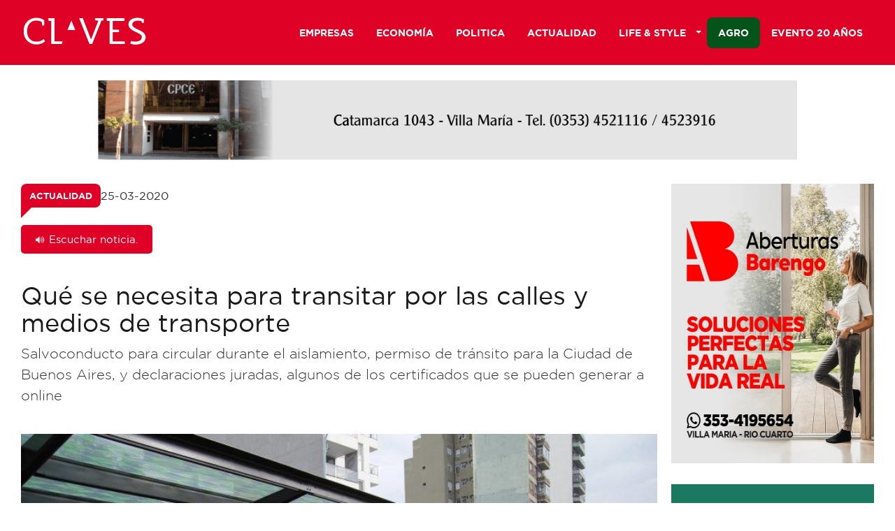

--- FILE ---
content_type: text/html; charset=UTF-8
request_url: https://www.clavesdigital.com.ar/novedad/que-se-necesita-para-transitar-por-las-calles-y-medios-de-transporte-5077
body_size: 11595
content:


<!DOCTYPE html>
<html lang="es">
<head>
	<meta http-equiv="X-UA-Compatible" content="IE=edge,chrome=1">
	<meta charset="UTF-8">
	<meta name="viewport" content="width=device-width, initial-scale=1, minimum-scale=1.0, user-scalable=no">
		
	<meta property="og:url" content="https://www.clavesdigital.com.ar/" />
	<meta property="og:title" content="CLAVES DIGITAL" />
	<meta property="og:type" content="article" />
	
	<meta property="og:image" content="https://www.clavesdigital.com.ar/vistas/images/logo-instagram.JPG" />
	<link rel="image_src" href="https://www.clavesdigital.com.ar/vistas/images/logo-instagram.JPG" />
	<meta name="image" content="https://www.clavesdigital.com.ar/vistas/images/logo-instagram.JPG" />

	<meta name="application-name" content="Houston" />

    
    		<title>Qué se necesita para transitar por las calles y medios de transporte</title>
        <meta property="og:description" content="Qué se necesita para transitar por las calles y medios de transporte" />
		
		<meta property="og:image" content="https://www.clavesdigital.com.ar/vistas/fotos_noticias/5077-57fa4a295699a_800x550.jpg" />
	    <meta property="og:type" content="article" />    
		<meta property="og:url" content="https://www.clavesdigital.com.ar/novedad/que-se-necesita-para-transitar-por-las-calles-y-medios-de-transporte-5077" />
		<meta property="og:title" content="Qué se necesita para transitar por las calles y medios de transporte" />
		<meta property="og:type" content="article" />

					<meta property="og:description" content="Salvoconducto para circular durante el aislamiento, permiso de tránsito para la Ciudad de Buenos Aires, y declaraciones juradas, algunos de los certificados qu..." />
				

		<link rel="image_src" href="https://www.clavesdigital.com.ar/vistas/fotos_noticias/5077-57fa4a295699a_800x550.jpg" />
		<meta name="image" content="https://www.clavesdigital.com.ar/vistas/fotos_noticias/5077-57fa4a295699a_800x550.jpg" />
        
        
		<link rel="shortcut icon" href="https://www.clavesdigital.com.ar/vistas/images/favicon/favicon.ico" type="image/x-icon">

	<link rel="stylesheet" href="https://www.clavesdigital.com.ar/vistas/css/bootstrap.min.css">
	<link rel="stylesheet" href="https://www.clavesdigital.com.ar/vistas/css/font-awesome.min.css" />
	<link rel="stylesheet" href="https://www.clavesdigital.com.ar/vistas/css/normalize.css" />
	<link rel="stylesheet" href="https://www.clavesdigital.com.ar/vistas/css/owl.carousel.min.css">
	<link rel="stylesheet" href="https://www.clavesdigital.com.ar/vistas/css/main.css" />

    <!-- estilos 2025-->
    <link rel="stylesheet" href="https://www.clavesdigital.com.ar/vistas/css/style_custom.css" />

	<script type="text/javascript" src="https://www.clavesdigital.com.ar/vistas/js/jquery-2.1.4.min.js"></script>
	<script type="text/javascript" src="https://www.clavesdigital.com.ar/vistas/js/bootstrap.min.js"></script>
	<script type="text/javascript" src="https://www.clavesdigital.com.ar/vistas/js/owl.carousel.min.js"></script>
<body>
	<!-- Tag manager-->
	<!-- Google Tag Manager (noscript) -->
	<noscript><iframe src="https://www.googletagmanager.com/ns.html?id=GTM-5GM6FST" height="0" width="0" style="display:none;visibility:hidden"></iframe></noscript>
	<!-- End Google Tag Manager (noscript) -->
	<!-- Google tag (gtag.js) -->
	<script async src="https://www.googletagmanager.com/gtag/js?id=G-YSY38P9C4S"></script>
	<script>
		window.dataLayer = window.dataLayer || [];

		function gtag() {
			dataLayer.push(arguments);
		}
		gtag('js', new Date());

		gtag('config', 'G-YSY38P9C4S');
	</script>
	<!-- Fin tag --><!-- baner TOP -->
<!-- baner TOP -->
		<!-- Fin baner TOP -->



<!-- Fin baner TOP -->

<!-- Modal banner inicio -->
<!-- / Modal  -->




<section class="header">
    <div class="header-inner">
        <div class="container container-lg">
            <div class="row">
                <div class="col-xs-6 col-sm-6 col-md-2 col-lg-2">
                    <a href="https://www.clavesdigital.com.ar/inicio" class="head-logo">
                        <svg xmlns="http://www.w3.org/2000/svg" viewBox="0 0 36.88 9.71">
                            <g id="Capa_2" data-name="Capa 2">
                                <g id="Capa_1-2" data-name="Capa 1">
                                    <path class="cls-1" d="M26.6,2V4.53h1.8v.75H26.6V7.94h3.51v.62a.16.16,0,0,1-.16.16H25.66V2a0,0,0,0,0,0,0l-.66,0a.16.16,0,0,1-.15-.16V1.22h5a.16.16,0,0,1,.16.16V2Zm-3.28-.09-2.7,6.81h-.76l-3-7.51h1.05L20.3,7.38,22.41,2s0-.07-.05-.07l-.76-.07a.16.16,0,0,1-.15-.16V1.22h2.46v.64ZM13.46,4.66,14.61,1.9l1.14,2.76ZM9.73,7.94H12.1l-.32.78h-3V2a0,0,0,0,0,0,0l-.66,0a.17.17,0,0,1-.15-.16V1.22H9.73ZM4.49,1.12a3.78,3.78,0,0,1,2.21.66c.07.06.06,0,.06.13V3.33H6.12l-.07-1a0,0,0,0,0,0,0A2.86,2.86,0,0,0,4.49,1.9C2.69,1.91,1.77,3.27,1.77,5S2.7,8.05,4.53,8a3,3,0,0,0,2-.68l.09-.07L7,8,6.9,8a3.69,3.69,0,0,1-2.41.82A3.59,3.59,0,0,1,.79,5,3.59,3.59,0,0,1,4.49,1.12Zm29.35,0a3.44,3.44,0,0,1,1.7.4c.09.05.08,0,.08.13v.93H35l0-.45s0,0,0,0a2.26,2.26,0,0,0-1-.22c-.65,0-1.73.23-1.73,1.07a1.4,1.4,0,0,0,.05.41c.17.47,1.12.89,1.53,1.09,1,.47,2.27,1,2.27,2.25,0,1.57-1.59,2.13-2.92,2.13a4.64,4.64,0,0,1-1.43-.22l-.08,0,.17-.81.1,0A3.46,3.46,0,0,0,33.12,8C33.91,8,35,7.74,35,6.77a1.2,1.2,0,0,0,0-.38c-.16-.46-1.1-.88-1.5-1.07-.67-.33-1.93-.89-2.2-1.65A2,2,0,0,1,31.14,3C31.14,1.59,32.7,1.1,33.84,1.1Z" fill="#fefefe;" />
                                    <rect class="cls-2" width="36.88" height="9.71" fill="none" />
                                </g>
                            </g>
                        </svg>
                    </a>
                </div>
                <div class="col-xs-6 col-sm-6 col-md-10 col-lg-10">
                    <div class="head-menu">
                        <button class="navbar-toggler" type="button" data-trigger="#main_nav">
                            <div class="toggle-inner">
                                <span></span>
                                <span></span>
                                <span></span>
                            </div>
                        </button>
                        <div class="navbar-collapse" id="main_nav">
                            <div class="offcanvas-header">
                                <button class="btn-close"> &times</button>
                            </div>
                            <h1 class="nav-title">SECCIONES</h1>
                            <ul class="nav navbar-nav">
                                <li><a href="https://www.clavesdigital.com.ar/empresas">Empresas</a></li>
                                <li><a href="https://www.clavesdigital.com.ar/economia">Economía</a></li>
                                <li><a href="https://www.clavesdigital.com.ar/politica">Politica</a></li>
                                <li><a href="https://www.clavesdigital.com.ar/actualidad">Actualidad</a></li>
                                
                                <li class="sub-nav">
                                    <a href="#" class="sub-nav-toggle">Life & Style <i class="caret"></i></a>
                                    <ul class="sub-links"> 
                                        <li><a href="https://www.clavesdigital.com.ar/ecotono">Ecotono</a></li>
                                        <li><a href="https://www.clavesdigital.com.ar/viajes">Viajes</a></li>
                                        <li><a href="https://www.clavesdigital.com.ar/tecno">Tecno</a></li>
                                        <li><a href="https://www.clavesdigital.com.ar/vida-saludable">Vida Saludable</a></li>   
                                        <li><a href="https://www.clavesdigital.com.ar/motores">Motores</a></li>                                      
                                    </ul>
                                </li> 
                                <li><a href="https://www.clavesdigital.com.ar/agro" class="agro">Agro</a></li>
                                <li><a href="https://www.clavesdigital.com.ar/evento" class="">Evento 20 años</a></li>
                            </ul>    
                            <div class="menu-newsletter">
                                <!-- <form>
                                    <h4>Suscribite al Newsletter</h4>
                                    <div class="form-newsletter">
                                        <input placeholder="Ingresá tu e-mail" type="email" name="">
                                        <button class="" type="submit">
                                            <i class="fa fa-envelope"></i>
                                        </button>
                                    </div>
                                    <p class="text-help">Registrarse implica aceptar los
                                        <a href="terminos-y-condiciones.php" title="Ver los Términos y Condiciones">
                                            Términos y Condiciones</a>
                                    </p>
                                </form> -->
                                <div class="newsletter-nav">
                                    <svg xmlns="http://www.w3.org/2000/svg" viewBox="0 0 36.88 9.71">
                                        <defs>
                                            <style>
                                                .cls-1 {
                                                    fill: #fefefe;
                                                    fill-rule: evenodd;
                                                }

                                                .cls-2 {
                                                    fill: none;
                                                }
                                            </style>
                                        </defs>
                                        <g id="Capa_2" data-name="Capa 2">
                                            <g id="Capa_1-2" data-name="Capa 1">
                                                <path class="cls-1" d="M26.6,2V4.53h1.8v.75H26.6V7.94h3.51v.62a.16.16,0,0,1-.16.16H25.66V2a0,0,0,0,0,0,0l-.66,0a.16.16,0,0,1-.15-.16V1.22h5a.16.16,0,0,1,.16.16V2Zm-3.28-.09-2.7,6.81h-.76l-3-7.51h1.05L20.3,7.38,22.41,2s0-.07-.05-.07l-.76-.07a.16.16,0,0,1-.15-.16V1.22h2.46v.64ZM13.46,4.66,14.61,1.9l1.14,2.76ZM9.73,7.94H12.1l-.32.78h-3V2a0,0,0,0,0,0,0l-.66,0a.17.17,0,0,1-.15-.16V1.22H9.73ZM4.49,1.12a3.78,3.78,0,0,1,2.21.66c.07.06.06,0,.06.13V3.33H6.12l-.07-1a0,0,0,0,0,0,0A2.86,2.86,0,0,0,4.49,1.9C2.69,1.91,1.77,3.27,1.77,5S2.7,8.05,4.53,8a3,3,0,0,0,2-.68l.09-.07L7,8,6.9,8a3.69,3.69,0,0,1-2.41.82A3.59,3.59,0,0,1,.79,5,3.59,3.59,0,0,1,4.49,1.12Zm29.35,0a3.44,3.44,0,0,1,1.7.4c.09.05.08,0,.08.13v.93H35l0-.45s0,0,0,0a2.26,2.26,0,0,0-1-.22c-.65,0-1.73.23-1.73,1.07a1.4,1.4,0,0,0,.05.41c.17.47,1.12.89,1.53,1.09,1,.47,2.27,1,2.27,2.25,0,1.57-1.59,2.13-2.92,2.13a4.64,4.64,0,0,1-1.43-.22l-.08,0,.17-.81.1,0A3.46,3.46,0,0,0,33.12,8C33.91,8,35,7.74,35,6.77a1.2,1.2,0,0,0,0-.38c-.16-.46-1.1-.88-1.5-1.07-.67-.33-1.93-.89-2.2-1.65A2,2,0,0,1,31.14,3C31.14,1.59,32.7,1.1,33.84,1.1Z" />
                                                <rect class="cls-2" width="36.88" height="9.71" />
                                            </g>
                                        </g>
                                    </svg>
                                    <ul>
                                        <li><a href="https://www.clavesdigital.com.ar/team">TEAM</a></li>
                                        <li><a href="https://www.clavesdigital.com.ar/contacto-y-publicidad">CONTACTO Y PUBLICIDAD</a></li>
                                        <li><a href="https://www.clavesdigital.com.ar/archivo">ARCHIVO</a></li>
                                        <li><a href="https://www.clavesdigital.com.ar/terminos-y-condiciones">LEGALES</a></li>                                        
                                    </ul>
                                </div>
                                <!--
                                <ul class="social nav-social">
                                    <li>
                                        <a href="https://www.facebook.com/Claves-Digital-1000805956620361/" target="_blank">
                                            <svg xmlns="http://www.w3.org/2000/svg" viewBox="0 0 5.7 5.7">
                                                <defs>
                                                    <style>
                                                        .cls-1 {
                                                            fill: #fefefe;
                                                            fill-rule: evenodd;
                                                        }

                                                        .cls-2 {
                                                            fill: none;
                                                        }
                                                    </style>
                                                </defs>
                                                <g id="Capa_2" data-name="Capa 2">
                                                    <g id="Capa_1-2" data-name="Capa 1">
                                                        <path class="cls-1" d="M1.71,2.1h.5V1.61C2.23,1,2.6.46,4,.62l-.13.79c-.6-.07-.69.05-.7.33V2.1h.71l-.06.78H3.16V5.17h-1V2.88h-.5Z" />
                                                        <rect class="cls-2" width="5.7" height="5.7" />
                                                    </g>
                                                </g>
                                            </svg>
                                        </a>
                                    </li>
                                    <li>
                                        <a href="https://www.instagram.com/clavesdigital/" target="_blank">
                                            <svg xmlns="http://www.w3.org/2000/svg" viewBox="0 0 5.7 5.7">
                                                <defs>
                                                    <style>
                                                        .cls-1 {
                                                            fill: #fefefe;
                                                            fill-rule: evenodd;
                                                        }

                                                        .cls-2 {
                                                            fill: none;
                                                        }
                                                    </style>
                                                </defs>
                                                <g id="Capa_2" data-name="Capa 2">
                                                    <g id="Capa_1-2" data-name="Capa 1">
                                                        <path class="cls-1" d="M4,1.47a.26.26,0,0,1,.26.26A.26.26,0,0,1,4,2a.26.26,0,0,1-.26-.26A.25.25,0,0,1,4,1.47m-1.15.7a.71.71,0,0,1,.71.71.72.72,0,1,1-.71-.71Zm0-.39a1.1,1.1,0,1,1-1.11,1.1A1.1,1.1,0,0,1,2.88,1.78Zm-1-.68H3.83a.82.82,0,0,1,.82.82V3.84a.82.82,0,0,1-.82.82H1.92a.82.82,0,0,1-.82-.82V1.92A.82.82,0,0,1,1.92,1.1ZM2,.72H3.77A1.27,1.27,0,0,1,5,2V3.77A1.28,1.28,0,0,1,3.77,5.05H2A1.28,1.28,0,0,1,.71,3.77V2A1.27,1.27,0,0,1,2,.72Z" />
                                                        <rect class="cls-2" width="5.7" height="5.7" />
                                                    </g>
                                                </g>
                                            </svg>
                                        </a>
                                    </li>
                                    <li>
                                        <a href="https://www.linkedin.com/company/clavesdigital/" target="_blank">
                                            <svg xmlns="http://www.w3.org/2000/svg" viewBox="0 0 5.7 5.7">
                                                <defs>
                                                    <style>
                                                        .cls-1 {
                                                            fill: #fefefe;
                                                            fill-rule: evenodd;
                                                        }

                                                        .cls-2 {
                                                            fill: none;
                                                        }
                                                    </style>
                                                </defs>
                                                <g id="Capa_2" data-name="Capa 2">
                                                    <g id="Capa_1-2" data-name="Capa 1">
                                                        <path class="cls-1" d="M2.24,5.16V2.1h1v.48A.75.75,0,0,1,4,2.07c.84,0,1.14.5,1.14,1.21V5.16h-1V3.5c0-.43-.16-.65-.47-.65s-.45.32-.45.81v1.5Zm-1.63-4A.49.49,0,0,1,.77.76.55.55,0,0,1,1.17.6a.55.55,0,0,1,.4.16.51.51,0,0,1,0,.76.56.56,0,0,1-.8,0A.51.51,0,0,1,.61,1.14Zm.08,4V2.1h1V5.16Z" />
                                                        <rect class="cls-2" width="5.7" height="5.7" />
                                                    </g>
                                                </g>
                                            </svg>
                                        </a>
                                    </li>
                                    <li>
                                        <a href="https://www.youtube.com/channel/UC1l6RIcUuDja92LPz9YoNoA/videos" target="_blank">
                                            <svg xmlns="http://www.w3.org/2000/svg" viewBox="0 0 5.7 5.7">
                                                <defs>
                                                    <style>
                                                        .cls-1 {
                                                            fill: #fff;
                                                            fill-rule: evenodd;
                                                        }

                                                        .cls-2 {
                                                            fill: none;
                                                        }
                                                    </style>
                                                </defs>
                                                <g id="Capa_2" data-name="Capa 2">
                                                    <g id="Capa_1-2" data-name="Capa 1">
                                                        <polygon class="cls-1" points="1.3 0.92 4.73 2.88 1.3 4.84 1.3 0.92" />
                                                        <rect class="cls-2" width="5.7" height="5.7" />
                                                    </g>
                                                </g>
                                            </svg>
                                        </a>
                                    </li>
                                </ul>
                                -->
                            </div>
                            <!--
                            <div class="menu-social">
                                <a href="https://www.facebook.com/Claves-Digital-1000805956620361/" target="_blank">
                                    <svg xmlns="http://www.w3.org/2000/svg" viewBox="0 0 5.7 5.7">
                                        <g id="Capa_2" data-name="Capa 2">
                                            <g id="Capa_1-2" data-name="Capa 1">
                                                <path class="cls-1" d="M1.71,2.1h.5V1.61C2.23,1,2.6.46,4,.62l-.13.79c-.6-.07-.69.05-.7.33V2.1h.71l-.06.78H3.16V5.17h-1V2.88h-.5Z" fill="#fefefe;"/>
                                                <rect class="cls-2" width="5.7" height="5.7" />
                                            </g>
                                        </g>
                                    </svg>
                                </a>
                                <a href="https://www.instagram.com/clavesdigital/" target="_blank">
                                    <svg xmlns="http://www.w3.org/2000/svg" viewBox="0 0 5.7 5.7">
                                        <g id="Capa_2" data-name="Capa 2">
                                            <g id="Capa_1-2" data-name="Capa 1">
                                                <path class="cls-1" d="M4,1.47a.26.26,0,0,1,.26.26A.26.26,0,0,1,4,2a.26.26,0,0,1-.26-.26A.25.25,0,0,1,4,1.47m-1.15.7a.71.71,0,0,1,.71.71.72.72,0,1,1-.71-.71Zm0-.39a1.1,1.1,0,1,1-1.11,1.1A1.1,1.1,0,0,1,2.88,1.78Zm-1-.68H3.83a.82.82,0,0,1,.82.82V3.84a.82.82,0,0,1-.82.82H1.92a.82.82,0,0,1-.82-.82V1.92A.82.82,0,0,1,1.92,1.1ZM2,.72H3.77A1.27,1.27,0,0,1,5,2V3.77A1.28,1.28,0,0,1,3.77,5.05H2A1.28,1.28,0,0,1,.71,3.77V2A1.27,1.27,0,0,1,2,.72Z" fill="#fefefe;"/>
                                                <rect class="cls-2" width="5.7" height="5.7" />
                                            </g>
                                        </g>
                                    </svg>
                                </a>
                                <a href="https://www.linkedin.com/company/clavesdigital/" target="_blank">
                                    <svg xmlns="http://www.w3.org/2000/svg" viewBox="0 0 5.7 5.7">
                                        <g id="Capa_2" data-name="Capa 2">
                                            <g id="Capa_1-2" data-name="Capa 1">
                                                <path class="cls-1" d="M2.24,5.16V2.1h1v.48A.75.75,0,0,1,4,2.07c.84,0,1.14.5,1.14,1.21V5.16h-1V3.5c0-.43-.16-.65-.47-.65s-.45.32-.45.81v1.5Zm-1.63-4A.49.49,0,0,1,.77.76.55.55,0,0,1,1.17.6a.55.55,0,0,1,.4.16.51.51,0,0,1,0,.76.56.56,0,0,1-.8,0A.51.51,0,0,1,.61,1.14Zm.08,4V2.1h1V5.16Z"  fill="#fefefe;"/>
                                                <rect class="cls-2" width="5.7" height="5.7" />
                                            </g>
                                        </g>
                                    </svg>
                                </a>
                                <a href="https://www.youtube.com/channel/UC1l6RIcUuDja92LPz9YoNoA/videos" target="_blank">
                                    <svg xmlns="http://www.w3.org/2000/svg" viewBox="0 0 5.7 5.7">
                                        <g id="Capa_2" data-name="Capa 2">
                                            <g id="Capa_1-2" data-name="Capa 1">
                                                <polygon class="cls-1" points="1.3 0.92 4.73 2.88 1.3 4.84 1.3 0.92"  fill="#fefefe;"/>
                                                <rect class="cls-2" width="5.7" height="5.7" />
                                            </g>
                                        </g>
                                    </svg>
                                </a>
                            </div>
                            -->
                        </div>
                    </div>
                </div>
            </div>
        </div>
    </div>
</section>


<div class="main">
    <!-- banner -->
    


                                    <div class="banner banner-hero-top">
                                <a href="https://cpcecba.org.ar/" target="0" style="display: flex; justify-content: space-around;" >
                                    <img src="https://www.clavesdigital.com.ar/vistas/galeria_banners/SECCION_AGENDA_-_CPCE_-_PC.gif" alt="" style="width: auto!important;">
                                </a>
                            </div>                           
                        
     <section class="page-news">
        <div class="container">
            <div class="row">
                <div class="col-xs-12 col-sm-12 col-md-9 col-lg-9">
                                            <!-- <div class="btn-escuchar">
                            <button class="btnEscuchar" data-texto="textoNoticia-0" >
                                🔊 Escuchar noticia.
                            </button>
                        </div>  -->
                        
                        <article class="news-article"  >

                            <div class="article-date"  >
                                <label>Actualidad</label>
                                <span>25-03-2020</span>                                                        
                            </div>

                            <div class="btn-escuchar" >
                                <button class="btnEscuchar" data-texto="textoNoticia-0">
                                    🔊 Escuchar noticia.
                                </button>
                            </div>


                            <!-- para lectura de la nota por audio -->
                            <div  id="textoNoticia-0" style="display:none;">
                                <h2>Qué se necesita para transitar por las calles y medios de transporte</h2>
                                <p>Salvoconducto para circular durante el aislamiento, permiso de tránsito para la Ciudad de Buenos Aires, y declaraciones juradas, algunos de los certificados que se pueden generar a online</p>
                                <p><div>Si bien se evalúa una extensión, hasta el 31 de marzo sólo pueden viajar en transporte público las personas exceptuadas del aislamiento social preventivo y obligatorio. Pero, ¿qué documentos deben presentar para estar respaldados?.</div><div><br></div><div>Según lo establecido por el Gobierno, mientras dure la cuarentena únicamente pueden transitar sin restricciones aquellos cuyas actividades laborales hayan sido excluidas en el decreto de necesidad y urgencia y para poder hacerlo deben presentar un salvoconducto emitido por el organismo del Estado o empleador privado para el que desempeñen sus actividades.</div><div><br></div><div>El Ministerio de Transporte de la Nación dispuso la continuación del servicio del transporte público para todas aquellas personas que tienen que realizar tareas esenciales y los documentos que hay que portar para poder viajar son:</div><div><br></div><div>Documentación para trabajar:</div><div>Quienes viajan porque su trabajo está dentro de las tareas esenciales que están exentas de la cuarentena obligatoria, deben llevar:</div><div>DNI</div><div>Certificado que debe otorgarle su empleador</div><div>Cómo obtener un salvoconducto</div><div>El salvoconducto o permiso para circular durante el aislamiento social preventivo obligatorio, es expedido por cada ente público u organización privada de las actividades establecidas por el DNU como excluidas de la cuarentena nacional.</div><div><br></div><div><br></div><div>Además, aparte del salvoconducto, las personas que circulen por la Ciudad de Buenos Aires deberán solicitar un Permiso de Tránsito sólo si es absolutamente necesario y según tu condición laboral lo requiera, la cuál tendrá vigencia según establece el Decreto de Necesidad y Urgencia Presidencial.&nbsp;</div><div><br></div><div>La página web donde se podrá solicitar el permiso: <a href="https://permisos.seguridadciudad.gob.ar/Solicitud/Default.aspx" target="" rel="">https://permisos.seguridadciudad.gob.ar/Solicitud/Default.aspx</a>.&nbsp; El mismo podrá imprimirse o exhibirlo en el celular cuando un efectivo policial lo solicite en la vía pública.</div><div><br></div><div>Para atender a mayores:</div><div>DNI propio</div><div>Declaración jurada para asistir a personas mayores</div><div>Los/as cuidadores/as profesionales deben contar con un certificado de su empleador.</div><div>Para traslado de niñas/os y adolescentes:</div><div>DNI propio y del niño, niña o adolescente que traslada.</div><div>Declaración jurada para asistencia a niños/as y adolescentes.</div><div>Las&nbsp; declaraciones juradas se encuentran en argentina.gob.ar/desarrollosocial</div><div>Se pueden imprimir o hacer a mano en una hoja en blanco copiando todos los datos pedidos cada formulario publicado en la web.</div><div>¿Dónde se puede cargar la SUBE?</div><div>Los centros de atención de SUBE se encuentran cerrados pero todos los trámites se pueden realizar desde la web argentina.gob.ar/SUBE. Para consultas se encuentran disponibles los canales de atención en Twitter @tarjetaSUBEok y Facebook “Tarjeta SUBE”.</div><div><br></div><div>De forma electrónica a través de las aplicaciones de pago, homebanking o cajeros automáticos. Luego hay que acreditar esa carga en: la aplicación Carga SUBE beta o en una Terminal Automática. Para conocer su ubicación ingresar en la web de SUBE.</div><div><br></div><div>¿Quiénes pueden viajar en transporte público?</div><div>Hasta el 31 de marzo, los servicios de transporte público funcionarán con cronograma de fin de semana o feriado, para que viajen exclusivamente las personas que quedan exceptuadas de la norma de Aislamiento Social Preventivo Obligatorio dictada por el gobierno nacional.</div><div><br></div><div>Quienes tienen permitido salir de sus casas:</div><div>Personal de Salud, Fuerzas de seguridad, Fuerzas Armadas, actividad migratoria, servicio meteorológico nacional, bomberos y control de tráfico aéreo.</div><div>Autoridades superiores de los gobiernos nacional, provinciales, municipales y de la Ciudad Autónoma de Buenos Aires. Trabajadores y trabajadoras del sector público nacional, provincial, municipal y de la Ciudad Autónoma de Buenos Aires, convocados para garantizar actividades esenciales requeridas por las respectivas autoridades.</div><div>Personal de los servicios de justicia de turno, conforme establezcan las autoridades competentes.</div><div>Personal diplomático y consular extranjero acreditado ante el gobierno argentino, personal de los organismos internacionales acreditados ante el gobierno argentino, de la Cruz Roja y Cascos Blancos.</div><div>Personas que deban asistir a otras con discapacidad; familiares que necesiten asistencia; a personas mayores; a niños, a niñas y a adolescentes.</div><div>Personas que deban atender una situación de fuerza mayor.</div><div>Personas afectadas a la realización de servicios funerarios, entierros y cremaciones. En tal marco, no se autorizan actividades que signifiquen reunión de personas.</div><div>Personas afectadas a la atención de comedores escolares, comunitarios y merenderos.</div><div>Personal que se desempeña en los servicios de comunicación audiovisual, radial y gráfica.</div><div>Personal afectado a obra pública.</div><div>Supermercados mayoristas y minoristas, y comercios minoristas de proximidad, farmacias, ferreterías, veterinarias y provisión de garrafas.</div><div>Industrias de alimentación, su cadena productiva e insumos; de higiene personal y limpieza; de equipamiento médico, medicamentos, vacunas y otros insumos sanitarios.</div><div>Actividades vinculadas con la producción, distribución y comercialización agropecuaria y de pesca.</div><div>Actividades de telecomunicaciones, internet fija y móvil, y servicios digitales.</div><div>Actividades impostergables vinculadas con el comercio exterior.</div><div>Recolección, transporte y tratamiento de residuos sólidos urbanos, peligrosos y patogénicos.</div><div>Mantenimiento de los servicios básicos (agua, electricidad, gas, comunicaciones, etc.) y atención de emergencias.</div><div>Transporte público de pasajeros, transporte de mercaderías, petróleo, combustibles y GLP.</div><div>Reparto a domicilio de alimentos, medicamentos, productos de higiene, de limpieza y otros insumos de necesidad.</div><div>Servicios de lavandería.</div><div>&nbsp;Servicios postales y de distribución de paquetería.</div><div>Servicios esenciales de vigilancia, limpieza y guardia.</div><div>Guardias mínimas que aseguren la operación y mantenimiento de Yacimientos de Petróleo y Gas, plantas de tratamiento y/o refinación de Petróleo y gas, transporte y distribución de energía eléctrica, combustibles líquidos, petróleo y gas, estaciones expendedoras de combustibles y generadores de energía eléctrica.</div><div>S.E. Casa de Moneda, servicios de cajeros automáticos, transporte de caudales y todas aquellas actividades que el BANCO CENTRAL DE LA REPÚBLICA ARGENTINA disponga imprescindibles para garantizar el funcionamiento del sistema de pagos.</div><div>Industrias que realicen procesos continuos cuya interrupción implique daños estructurales en las líneas de producción y/o maquinarias podrán solicitar autorización a la Secretaría de Industria, Economía del Conocimiento y Gestión Comercial Externa, para no discontinuar su producción, reduciendo al mínimo su actividad y dotación de personal.</div><div>Producción y distribución de biocombustibles.</div><div>Operación de centrales nucleares.</div><div>Hoteles afectados al servicio de emergencia sanitaria. También deberán garantizar las prestaciones a las personas que se hallaren alojadas en los mismos a la fecha del dictado del Decreto N° 297/20.</div><div>Dotación de personal mínima necesaria para la operación de la Fábrica Argentina de Aviones Brig. San Martín S.A.</div><div>Las autoridades de la Comisión Nacional de Valores podrán autorizar la actividad de una dotación mínima de personal y de la de sus regulados, en caso de resultar necesario.</div><div>Operación de aeropuertos. Operaciones de garages y estacionamientos, con dotaciones mínimas.</div><div>Sostenimiento de actividades vinculadas a la protección ambiental minera.</div><div>Curtiembres, con dotación mínima, para la recepción de cuero proveniente de la actividad frigorífica.</div><div>Los restaurantes, locales de comidas preparadas y locales de comidas rápidas, podrán vender sus productos a través de servicios de reparto domiciliario, con sujeción al protocolo específico establecido por la autoridad sanitaria. En ningún caso podrán brindar servicios con atención al público en forma personal.<br><br>Fuente Baenegocios</div></p>
                            </div>
                            <!-- Fin para lectura de la nota por audio -->
                        
                           
                        
                            <div class="news-title">
                                <h2>Qué se necesita para transitar por las calles y medios de transporte</h2>
                                <p>Salvoconducto para circular durante el aislamiento, permiso de tránsito para la Ciudad de Buenos Aires, y declaraciones juradas, algunos de los certificados que se pueden generar a online</p>
                            </div>
                            <figure>
                                                                                <img src="https://www.clavesdigital.com.ar/vistas/fotos_noticias/5077-57fa4a295699a_800x550.jpg" alt="Qué se necesita para transitar por las calles y medios de transporte" width="800" height="550" />
                                            							
                            </figure>
                            <div class="news-body">
                                <p> <div>Si bien se evalúa una extensión, hasta el 31 de marzo sólo pueden viajar en transporte público las personas exceptuadas del aislamiento social preventivo y obligatorio. Pero, ¿qué documentos deben presentar para estar respaldados?.</div><div><br></div><div>Según lo establecido por el Gobierno, mientras dure la cuarentena únicamente pueden transitar sin restricciones aquellos cuyas actividades laborales hayan sido excluidas en el decreto de necesidad y urgencia y para poder hacerlo deben presentar un salvoconducto emitido por el organismo del Estado o empleador privado para el que desempeñen sus actividades.</div><div><br></div><div>El Ministerio de Transporte de la Nación dispuso la continuación del servicio del transporte público para todas aquellas personas que tienen que realizar tareas esenciales y los documentos que hay que portar para poder viajar son:</div><div><br></div><div>Documentación para trabajar:</div><div>Quienes viajan porque su trabajo está dentro de las tareas esenciales que están exentas de la cuarentena obligatoria, deben llevar:</div><div>DNI</div><div>Certificado que debe otorgarle su empleador</div><div>Cómo obtener un salvoconducto</div><div>El salvoconducto o permiso para circular durante el aislamiento social preventivo obligatorio, es expedido por cada ente público u organización privada de las actividades establecidas por el DNU como excluidas de la cuarentena nacional.</div><div><br></div><div><br></div><div>Además, aparte del salvoconducto, las personas que circulen por la Ciudad de Buenos Aires deberán solicitar un Permiso de Tránsito sólo si es absolutamente necesario y según tu condición laboral lo requiera, la cuál tendrá vigencia según establece el Decreto de Necesidad y Urgencia Presidencial.&nbsp;</div><div><br></div><div>La página web donde se podrá solicitar el permiso: <a href="https://permisos.seguridadciudad.gob.ar/Solicitud/Default.aspx" target="" rel="">https://permisos.seguridadciudad.gob.ar/Solicitud/Default.aspx</a>.&nbsp; El mismo podrá imprimirse o exhibirlo en el celular cuando un efectivo policial lo solicite en la vía pública.</div><div><br></div><div>Para atender a mayores:</div><div>DNI propio</div><div>Declaración jurada para asistir a personas mayores</div><div>Los/as cuidadores/as profesionales deben contar con un certificado de su empleador.</div><div>Para traslado de niñas/os y adolescentes:</div><div>DNI propio y del niño, niña o adolescente que traslada.</div><div>Declaración jurada para asistencia a niños/as y adolescentes.</div><div>Las&nbsp; declaraciones juradas se encuentran en argentina.gob.ar/desarrollosocial</div><div>Se pueden imprimir o hacer a mano en una hoja en blanco copiando todos los datos pedidos cada formulario publicado en la web.</div><div>¿Dónde se puede cargar la SUBE?</div><div>Los centros de atención de SUBE se encuentran cerrados pero todos los trámites se pueden realizar desde la web argentina.gob.ar/SUBE. Para consultas se encuentran disponibles los canales de atención en Twitter @tarjetaSUBEok y Facebook “Tarjeta SUBE”.</div><div><br></div><div>De forma electrónica a través de las aplicaciones de pago, homebanking o cajeros automáticos. Luego hay que acreditar esa carga en: la aplicación Carga SUBE beta o en una Terminal Automática. Para conocer su ubicación ingresar en la web de SUBE.</div><div><br></div><div>¿Quiénes pueden viajar en transporte público?</div><div>Hasta el 31 de marzo, los servicios de transporte público funcionarán con cronograma de fin de semana o feriado, para que viajen exclusivamente las personas que quedan exceptuadas de la norma de Aislamiento Social Preventivo Obligatorio dictada por el gobierno nacional.</div><div><br></div><div>Quienes tienen permitido salir de sus casas:</div><div>Personal de Salud, Fuerzas de seguridad, Fuerzas Armadas, actividad migratoria, servicio meteorológico nacional, bomberos y control de tráfico aéreo.</div><div>Autoridades superiores de los gobiernos nacional, provinciales, municipales y de la Ciudad Autónoma de Buenos Aires. Trabajadores y trabajadoras del sector público nacional, provincial, municipal y de la Ciudad Autónoma de Buenos Aires, convocados para garantizar actividades esenciales requeridas por las respectivas autoridades.</div><div>Personal de los servicios de justicia de turno, conforme establezcan las autoridades competentes.</div><div>Personal diplomático y consular extranjero acreditado ante el gobierno argentino, personal de los organismos internacionales acreditados ante el gobierno argentino, de la Cruz Roja y Cascos Blancos.</div><div>Personas que deban asistir a otras con discapacidad; familiares que necesiten asistencia; a personas mayores; a niños, a niñas y a adolescentes.</div><div>Personas que deban atender una situación de fuerza mayor.</div><div>Personas afectadas a la realización de servicios funerarios, entierros y cremaciones. En tal marco, no se autorizan actividades que signifiquen reunión de personas.</div><div>Personas afectadas a la atención de comedores escolares, comunitarios y merenderos.</div><div>Personal que se desempeña en los servicios de comunicación audiovisual, radial y gráfica.</div><div>Personal afectado a obra pública.</div><div>Supermercados mayoristas y minoristas, y comercios minoristas de proximidad, farmacias, ferreterías, veterinarias y provisión de garrafas.</div><div>Industrias de alimentación, su cadena productiva e insumos; de higiene personal y limpieza; de equipamiento médico, medicamentos, vacunas y otros insumos sanitarios.</div><div>Actividades vinculadas con la producción, distribución y comercialización agropecuaria y de pesca.</div><div>Actividades de telecomunicaciones, internet fija y móvil, y servicios digitales.</div><div>Actividades impostergables vinculadas con el comercio exterior.</div><div>Recolección, transporte y tratamiento de residuos sólidos urbanos, peligrosos y patogénicos.</div><div>Mantenimiento de los servicios básicos (agua, electricidad, gas, comunicaciones, etc.) y atención de emergencias.</div><div>Transporte público de pasajeros, transporte de mercaderías, petróleo, combustibles y GLP.</div><div>Reparto a domicilio de alimentos, medicamentos, productos de higiene, de limpieza y otros insumos de necesidad.</div><div>Servicios de lavandería.</div><div>&nbsp;Servicios postales y de distribución de paquetería.</div><div>Servicios esenciales de vigilancia, limpieza y guardia.</div><div>Guardias mínimas que aseguren la operación y mantenimiento de Yacimientos de Petróleo y Gas, plantas de tratamiento y/o refinación de Petróleo y gas, transporte y distribución de energía eléctrica, combustibles líquidos, petróleo y gas, estaciones expendedoras de combustibles y generadores de energía eléctrica.</div><div>S.E. Casa de Moneda, servicios de cajeros automáticos, transporte de caudales y todas aquellas actividades que el BANCO CENTRAL DE LA REPÚBLICA ARGENTINA disponga imprescindibles para garantizar el funcionamiento del sistema de pagos.</div><div>Industrias que realicen procesos continuos cuya interrupción implique daños estructurales en las líneas de producción y/o maquinarias podrán solicitar autorización a la Secretaría de Industria, Economía del Conocimiento y Gestión Comercial Externa, para no discontinuar su producción, reduciendo al mínimo su actividad y dotación de personal.</div><div>Producción y distribución de biocombustibles.</div><div>Operación de centrales nucleares.</div><div>Hoteles afectados al servicio de emergencia sanitaria. También deberán garantizar las prestaciones a las personas que se hallaren alojadas en los mismos a la fecha del dictado del Decreto N° 297/20.</div><div>Dotación de personal mínima necesaria para la operación de la Fábrica Argentina de Aviones Brig. San Martín S.A.</div><div>Las autoridades de la Comisión Nacional de Valores podrán autorizar la actividad de una dotación mínima de personal y de la de sus regulados, en caso de resultar necesario.</div><div>Operación de aeropuertos. Operaciones de garages y estacionamientos, con dotaciones mínimas.</div><div>Sostenimiento de actividades vinculadas a la protección ambiental minera.</div><div>Curtiembres, con dotación mínima, para la recepción de cuero proveniente de la actividad frigorífica.</div><div>Los restaurantes, locales de comidas preparadas y locales de comidas rápidas, podrán vender sus productos a través de servicios de reparto domiciliario, con sujeción al protocolo específico establecido por la autoridad sanitaria. En ningún caso podrán brindar servicios con atención al público en forma personal.<br><br>Fuente Baenegocios</div> </p>                                        
                            </div>
                            <div class="share">
                                <p>¿Querés compartir la nota?</p>
                                <ul class="social">
                                    <li>
                                        <a href="https://www.facebook.com/sharer/sharer.php?u=https://www.clavesdigital.com.ar/novedad/Qué se necesita para transitar por las calles y medios de transporte&amp;1" target="_blank">
                                            <svg xmlns="http://www.w3.org/2000/svg" viewBox="0 0 5.7 5.7"><g id="Capa_2" data-name="Capa 2"><g id="Capa_1-2" data-name="Capa 1"><path class="cls-1" style="fill:#DF0126;"  d="M1.71,2.1h.5V1.61C2.23,1,2.6.46,4,.62l-.13.79c-.6-.07-.69.05-.7.33V2.1h.71l-.06.78H3.16V5.17h-1V2.88h-.5Z"/><rect class="cls-2" width="5.7" height="5.7"/></g></g></svg>
                                        </a>
                                    </li>
                                    <li>
                                        <a href="javascript:void(window.open('http://www.linkedin.com/shareArticle?url='+encodeURIComponent(location),'','width=600,height=400,left=50,top=50'));">
                                            <svg xmlns="http://www.w3.org/2000/svg" viewBox="0 0 5.7 5.7"><g id="Capa_2" data-name="Capa 2"><g id="Capa_1-2" data-name="Capa 1"><path class="cls-1" style="fill:#DF0126;" d="M2.24,5.16V2.1h1v.48A.75.75,0,0,1,4,2.07c.84,0,1.14.5,1.14,1.21V5.16h-1V3.5c0-.43-.16-.65-.47-.65s-.45.32-.45.81v1.5Zm-1.63-4A.49.49,0,0,1,.77.76.55.55,0,0,1,1.17.6a.55.55,0,0,1,.4.16.51.51,0,0,1,0,.76.56.56,0,0,1-.8,0A.51.51,0,0,1,.61,1.14Zm.08,4V2.1h1V5.16Z"/><rect class="cls-2" width="5.7" height="5.7"/></g></g></svg>
                                        </a>
                                    </li>
                                    <li>
                                        <a href="https://api.whatsapp.com/send?text=Capturando momentos http://www.clavesdigital.com.ar/novedad/Qué se necesita para transitar por las calles y medios de transporte">
                                            <svg xmlns="http://www.w3.org/2000/svg" id="Capa_2" data-name="Capa 2" viewBox="0 0 3.84 3.83">
                                                <g id="Capa_1-2" data-name="Capa 1">
                                                    <path class="cls-1" style="fill:#DF0126;" d="M1.58.97c-.12-.1-.28-.08-.36.03-.24.35-.11.88.26,1.29.37.41,1.04.58,1.4.29.1-.08.1-.25-.05-.38-.12-.11-.31-.1-.39.01-.04.07-.06.14-.21.09-.31-.12-.56-.39-.68-.65-.08-.18.05-.16.12-.31.05-.11.04-.25-.09-.36M2.01.32c.83,0,1.51.67,1.51,1.51s-.67,1.51-1.51,1.51c-.32,0-.61-.1-.85-.26l-.67.25.26-.67c-.16-.24-.25-.52-.25-.82C.51.99,1.18.32,2.01.32ZM2.01,0c1.01,0,1.82.82,1.82,1.82s-.82,1.82-1.82,1.82c-.32,0-.62-.08-.88-.23l-1.13.42.41-1.15c-.14-.25-.21-.55-.21-.85C.19.82,1.01,0,2.01,0Z"/>
                                                </g>
                                            </svg>
                                        </a>
                                    </li>
                                    <li>
                                        <a href="mailto:?body=Capturando momentos%0Dhttp://www.clavesdigital.com.ar/novedad/Qué se necesita para transitar por las calles y medios de transporte" target="_blank">
                                            <svg xmlns="http://www.w3.org/2000/svg" id="Capa_2" data-name="Capa 2" viewBox="0 0 4.31 2.95">
                                                <g id="Capa_1-2" data-name="Capa 1">
                                                    <polygon class="cls-1" style="fill:#DF0126;" points="4.31 .07 4.31 2.95 0 2.95 0 .07 2.17 1.89 4.31 .07"/>
                                                    <polygon class="cls-1"  style="fill:#DF0126;" points=".23 0 4.08 0 2.17 1.62 .23 0"/>
                                                </g>
                                            </svg>
                                        </a>
                                    </li>
                                </ul>
                            </div>
                        </article>
                                        </div>
                <div class="col-xs-12 col-sm-12 col-md-3 col-lg-3">

                    <!-- banners laterales -->
                                                <div class="banner banner-aside">
                            <a href="https://aberturasab.com.ar/" target="0" class="ban ban-aside" >
                                <img src="https://www.clavesdigital.com.ar/vistas/galeria_banners/BANNER_340X400.jpg" width="340" height="400" alt="Aberturas Barengo Pc noticia interior"  >
                            </a>
                            </div>
                            
                                                                    <div class="banner banner-aside mb-20">
                            <a href="https://www.epec.com.ar/" target="0" class="ban ban-aside">
                                <img src="https://www.clavesdigital.com.ar/vistas/galeria_banners/340x400.gif" alt="">
                            </a>
                            </div>
                            
                    
                    <!-- banner mobile -->
                    
                                        <!-- fin banner mobile -->
                    
                </div>
            </div>
        </div>
    </section>

    <!-- noticias Relacionadas -->

    <section class="block-news-thumbnail">
        <div class="container container-lg">
            <div class="row">
                <div class="etiqueta noticias-relacionadas-mobile" >
                    <label>Noticias Relacionadas</label>                           
                </div>
                <div class="col-xs-12 col-sm-12 col-md-9 col-lg-9">
                    <div class="row-news">

                        
                        <div class="col-news">
                            <div class="thumbnail">
                                  
                                <div class="thumb-image">
                                    <a href="https://www.clavesdigital.com.ar/novedad/lopez-no-veo-una-evolucion-importante-en-el-consumo-10960" target="_self">
                                      
                                                                 
                                                <img src="https://www.clavesdigital.com.ar/vistas/fotos_noticias/10960-WhatsApp_Image_2025-12-19_at_11.08.02.jpeg" alt="López: “No veo una evolución importante en el consumo”" width="1017" height="654" />
                                                                
                                             
                                    </a>
                                </div>
                                <div class="article-date">
                                    <label>Actualidad</label>
                                    <span>23-12-2025</span>
                                </div>
                                <div class="caption">
                                    <h2>
                                        <a href="https://www.clavesdigital.com.ar/novedad//lopez-no-veo-una-evolucion-importante-en-el-consumo-10960">López: “No veo una evolución importante en el consumo”</a>
                                    </h2>                                    
									Como es habitual, las empresas llegan al final del año con balances de lo actuado y proyecciones para que lo viene. El cambio de calendario es un punto y aparte, un cierre lógico de un periodo y...                                </div>
                            </div>
                            
                        </div>
                        
                        <div class="col-news">
                            <div class="thumbnail">
                                  
                                <div class="thumb-image">
                                    <a href="https://www.clavesdigital.com.ar/novedad/paesani-no-hemos-parado-nunca-con-las-inversiones-10956" target="_self">
                                      
                                                                 
                                                <img src="https://www.clavesdigital.com.ar/vistas/fotos_noticias/10956-WhatsApp_Image_2025-12-19_at_11.08.03.jpeg" alt="Paesani: “No hemos parado nunca con las inversiones”" width="1016" height="653" />
                                                                
                                             
                                    </a>
                                </div>
                                <div class="article-date">
                                    <label>Actualidad</label>
                                    <span>22-12-2025</span>
                                </div>
                                <div class="caption">
                                    <h2>
                                        <a href="https://www.clavesdigital.com.ar/novedad//paesani-no-hemos-parado-nunca-con-las-inversiones-10956">Paesani: “No hemos parado nunca con las inversiones”</a>
                                    </h2>                                    
									Como es habitual, las empresas llegan al final del año con balances de lo actuado y proyecciones para que lo viene. El cambio de calendario es un punto y aparte, un cierre lógico de un periodo y...                                </div>
                            </div>
                            
                        </div>
                        
                        <div class="col-news">
                            <div class="thumbnail">
                                  
                                <div class="thumb-image">
                                    <a href="https://www.clavesdigital.com.ar/novedad/en-la-asamblea-ordinaria-de-aerca-se-analizara-crear-una-fundacion-10955" target="_self">
                                      
                                                                 
                                                <img src="https://www.clavesdigital.com.ar/vistas/fotos_noticias/10955-grf.jpg" alt="En la asamblea ordinaria de Aerca se analizará crear una fundación" width="1102" height="1244" />
                                                                
                                             
                                    </a>
                                </div>
                                <div class="article-date">
                                    <label>Actualidad</label>
                                    <span>22-12-2025</span>
                                </div>
                                <div class="caption">
                                    <h2>
                                        <a href="https://www.clavesdigital.com.ar/novedad//en-la-asamblea-ordinaria-de-aerca-se-analizara-crear-una-fundacion-10955">En la asamblea ordinaria de Aerca se analizará crear una fundación</a>
                                    </h2>                                    
									Este lunes 19 a las 20 horas se realizará la Asamblea General Ordinaria de Aerca para tratar el 95º ejercicio social. Será en su sede ubicada en calle San Juan 1369, “siendo la misma de modo...                                </div>
                            </div>
                            
                        </div>
                        
                        <div class="col-news">
                            <div class="thumbnail">
                                  
                                <div class="thumb-image">
                                    <a href="https://www.clavesdigital.com.ar/novedad/la-canasta-navidena-se-mantiene-por-debajo-de-la-inflacion-anual-10952" target="_self">
                                      
                                                                 
                                                <img src="https://www.clavesdigital.com.ar/vistas/fotos_noticias/10952-canasta.jpeg" alt="La Canasta Navideña se mantiene por debajo de la inflación anual" width="1280" height="720" />
                                                                
                                             
                                    </a>
                                </div>
                                <div class="article-date">
                                    <label>Actualidad</label>
                                    <span>19-12-2025</span>
                                </div>
                                <div class="caption">
                                    <h2>
                                        <a href="https://www.clavesdigital.com.ar/novedad//la-canasta-navidena-se-mantiene-por-debajo-de-la-inflacion-anual-10952">La Canasta Navideña se mantiene por debajo de la inflación anual</a>
                                    </h2>                                    
									La consultora Focus Market elaboró un informe para el Blog de Educación Financiera de Naranja X. En el estudio relevó la evolución de precios de un año a otro de los productos que constituyen la...                                </div>
                            </div>
                            
                        </div>
                                               
                    </div>
                </div>
                
            </div>
        </div>
    </section>


</div>

<footer>
	<div class="container container-lg">
        <div class="footer-inner">
            <a href="https://www.clavesdigital.com.ar/inicio" class="footer-logo">
                <svg xmlns="http:/www.w3.org/2000/svg" viewBox="0 0 36.88 9.71">
                    <g id="Capa_2" data-name="Capa 2">
                        <g id="Capa_1-2" data-name="Capa 1">
                            <path class="cls-1" d="M26.6,2V4.53h1.8v.75H26.6V7.94h3.51v.62a.16.16,0,0,1-.16.16H25.66V2a0,0,0,0,0,0,0l-.66,0a.16.16,0,0,1-.15-.16V1.22h5a.16.16,0,0,1,.16.16V2Zm-3.28-.09-2.7,6.81h-.76l-3-7.51h1.05L20.3,7.38,22.41,2s0-.07-.05-.07l-.76-.07a.16.16,0,0,1-.15-.16V1.22h2.46v.64ZM13.46,4.66,14.61,1.9l1.14,2.76ZM9.73,7.94H12.1l-.32.78h-3V2a0,0,0,0,0,0,0l-.66,0a.17.17,0,0,1-.15-.16V1.22H9.73ZM4.49,1.12a3.78,3.78,0,0,1,2.21.66c.07.06.06,0,.06.13V3.33H6.12l-.07-1a0,0,0,0,0,0,0A2.86,2.86,0,0,0,4.49,1.9C2.69,1.91,1.77,3.27,1.77,5S2.7,8.05,4.53,8a3,3,0,0,0,2-.68l.09-.07L7,8,6.9,8a3.69,3.69,0,0,1-2.41.82A3.59,3.59,0,0,1,.79,5,3.59,3.59,0,0,1,4.49,1.12Zm29.35,0a3.44,3.44,0,0,1,1.7.4c.09.05.08,0,.08.13v.93H35l0-.45s0,0,0,0a2.26,2.26,0,0,0-1-.22c-.65,0-1.73.23-1.73,1.07a1.4,1.4,0,0,0,.05.41c.17.47,1.12.89,1.53,1.09,1,.47,2.27,1,2.27,2.25,0,1.57-1.59,2.13-2.92,2.13a4.64,4.64,0,0,1-1.43-.22l-.08,0,.17-.81.1,0A3.46,3.46,0,0,0,33.12,8C33.91,8,35,7.74,35,6.77a1.2,1.2,0,0,0,0-.38c-.16-.46-1.1-.88-1.5-1.07-.67-.33-1.93-.89-2.2-1.65A2,2,0,0,1,31.14,3C31.14,1.59,32.7,1.1,33.84,1.1Z" fill="#fefefe;" />
                            <rect class="cls-2" width="36.88" height="9.71" fill="none" />
                        </g>
                    </g>
                </svg>
            </a>
            <div class="footer-links">
                <div class="footer-menu">
                    <a href="https://www.clavesdigital.com.ar/team">Quiénes Somos</a>
                    <a href="https://www.clavesdigital.com.ar/contacto-y-publicidad">Contacto y publicidad</a>
                </div>
                <ul class="footer-social">
                    <li>
                        <a href="https://www.facebook.com/Claves-Digital-1000805956620361/" target="_blank"  title="Facebook">
                            <svg xmlns="http:/www.w3.org/2000/svg" viewBox="0 0 5.7 5.7"><defs><style>.cls-1{fill:#fefefe;fill-rule:evenodd;}.cls-2{fill:none;}</style></defs><g id="Capa_2" data-name="Capa 2"><g id="Capa_1-2" data-name="Capa 1"><path class="cls-1" d="M1.71,2.1h.5V1.61C2.23,1,2.6.46,4,.62l-.13.79c-.6-.07-.69.05-.7.33V2.1h.71l-.06.78H3.16V5.17h-1V2.88h-.5Z"/><rect class="cls-2" width="5.7" height="5.7"/></g></g></svg>
                        </a>
                    </li>
                    <li>
                        <a href="https://www.instagram.com/clavesdigital/" target="_blank"  title="Instagram">
                            <svg xmlns="http:/www.w3.org/2000/svg" viewBox="0 0 5.7 5.7"><defs><style>.cls-1{fill:#fefefe;fill-rule:evenodd;}.cls-2{fill:none;}</style></defs><g id="Capa_2" data-name="Capa 2"><g id="Capa_1-2" data-name="Capa 1"><path class="cls-1" d="M4,1.47a.26.26,0,0,1,.26.26A.26.26,0,0,1,4,2a.26.26,0,0,1-.26-.26A.25.25,0,0,1,4,1.47m-1.15.7a.71.71,0,0,1,.71.71.72.72,0,1,1-.71-.71Zm0-.39a1.1,1.1,0,1,1-1.11,1.1A1.1,1.1,0,0,1,2.88,1.78Zm-1-.68H3.83a.82.82,0,0,1,.82.82V3.84a.82.82,0,0,1-.82.82H1.92a.82.82,0,0,1-.82-.82V1.92A.82.82,0,0,1,1.92,1.1ZM2,.72H3.77A1.27,1.27,0,0,1,5,2V3.77A1.28,1.28,0,0,1,3.77,5.05H2A1.28,1.28,0,0,1,.71,3.77V2A1.27,1.27,0,0,1,2,.72Z"/><rect class="cls-2" width="5.7" height="5.7"/></g></g></svg>
                        </a>
                    </li>
                    <li>
                        <a href="https://www.linkedin.com/company/clavesdigital/" target="_blank" title="Linkedin">
                            <svg xmlns="http:/www.w3.org/2000/svg" viewBox="0 0 5.7 5.7"><defs><style>.cls-1{fill:#fefefe;fill-rule:evenodd;}.cls-2{fill:none;}</style></defs><g id="Capa_2" data-name="Capa 2"><g id="Capa_1-2" data-name="Capa 1"><path class="cls-1" d="M2.24,5.16V2.1h1v.48A.75.75,0,0,1,4,2.07c.84,0,1.14.5,1.14,1.21V5.16h-1V3.5c0-.43-.16-.65-.47-.65s-.45.32-.45.81v1.5Zm-1.63-4A.49.49,0,0,1,.77.76.55.55,0,0,1,1.17.6a.55.55,0,0,1,.4.16.51.51,0,0,1,0,.76.56.56,0,0,1-.8,0A.51.51,0,0,1,.61,1.14Zm.08,4V2.1h1V5.16Z"/><rect class="cls-2" width="5.7" height="5.7"/></g></g></svg>
                        </a>
                    </li>
                    <li>
                        <a href="https://www.youtube.com/channel/UC1l6RIcUuDja92LPz9YoNoA/videos" target="_blank"  title="Youtube">
                            <svg xmlns="http:/www.w3.org/2000/svg" viewBox="0 0 5.7 5.7"><defs><style>.cls-1{fill:#fff;fill-rule:evenodd;}.cls-2{fill:none;}</style></defs><g id="Capa_2" data-name="Capa 2"><g id="Capa_1-2" data-name="Capa 1"><polygon class="cls-1" points="1.3 0.92 4.73 2.88 1.3 4.84 1.3 0.92"/><rect class="cls-2" width="5.7" height="5.7"/></g></g></svg>
                        </a>
                    </li>
                </ul>
                <p class="footer-copy">© Copyright 2025 - Todos los derechos reservados</p>
            </div>
            <a href="https://www.houston.com.ar" title="Houston Base Creativa" target="_blank" class="agency"><img src="https://www.clavesdigital.com.ar/vistas/images/houston.svg" alt="Houston Base Creativa"/></a>
		</div>
	</div>
</footer>
<script src="https://www.clavesdigital.com.ar/vistas/js/jquery.sticky.js"></script>
<script src="https://www.clavesdigital.com.ar/vistas/js/main.js"></script>

<!-- scripts 2025-->
<script src="https://www.clavesdigital.com.ar/vistas/js/script_custom.js"></script>

<script>
  (function(i,s,o,g,r,a,m){i['GoogleAnalyticsObject']=r;i[r]=i[r]||function(){
  (i[r].q=i[r].q||[]).push(arguments)},i[r].l=1*new Date();a=s.createElement(o),
  m=s.getElementsByTagName(o)[0];a.async=1;a.src=g;m.parentNode.insertBefore(a,m)
  })(window,document,'script','//www.google-analytics.com/analytics.js','ga');

  ga('create', 'UA-2018042-46', 'auto');
  ga('send', 'pageview');

</script>
<script>
$(function(){
        $("#boton-cerrar").click(function(){
            $("#bannerpie").hide();
        });
    });
</script>

<script type="text/javascript" src="https://www.clavesdigital.com.ar/vistas/js/jquery.validate.js" ></script>
<script>
	$(document).ready(function($) {	
		///// 
		$('#newsletter_form').validate({	
			ignore: [],				
			rules : {
				email : {
					required : true,
					email : true
				}
			},
			messages : {
				email : {
					required : 'Ingrese su e-mail',
					email : 'Ingrese un e-mail válido'
				}
			},
			errorPlacement : function(error, element) {
				error.insertAfter(element.parent());
			},
			submitHandler: function(form) {

				$("#form_news_fail").hide();
				$("#form_news_ok").hide();
				$.ajax(
				{
					data: $(form).serialize(),
					type: "POST",
					url: "https://www.clavesdigital.com.ar/vistas/paginas/newsletter_send.php", 
					dataType: 'json',
					success: function(response, textStatus, jqXHR) 
					{
						//alert("respuesta : " + response.status);
						
						if(response.status == 'error')
						{
							$("#form_news_fail").show('slow');
						}else if(response.status == 'ok')
						{							
							//alert("entro ok");
							 $("#newsletter_form")[0].reset();
							$("#form_news_ok").show('slow');
							
						}else{
							alert("Error desconocido");
						}
						
					},
					error: function (xhr, textStatus, errorThrown) 
					{
						$("#form_news_ok").show('slow');
					}
				});

				$("#news_submit").attr('disabled', 'disabled'); 
				return false;
			}
		});
		$('.owl-page').each(function(){
			$(this).children('span').text($(this).index()+1);
		});
	});
</script>

<script type="text/javascript">
    $(document).ready(function() {
        $('.carousel-editions').owlCarousel({
            loop: true,
            nav: true,
            dots: true,
            margin: 20,
            autoplay: true,
            responsiveClass: true,
            responsive: {
                0: {
                    items: 2,
                    nav: true
                },
                768: {
                    items: 3,
                    nav: true
                }
            }
        });
        $('.carousel-market').owlCarousel({
            loop: true,
            nav: false,
            dots: false,
            autoplay: true,
            autoWidth: true,
            margin: 16,
            items: 1,
            responsive: {
                0: {
                    items: 2,
                    margin: 8,
                },
                768: {
                    items: 5
                }
            }
        });
        $('.carousel-news').owlCarousel({
            loop: true,
            margin: 20,
            autoplay: false,
            responsiveClass: true,
            responsive: {
                0: {
                    items: 1
                },
                768: {
                    items: 2
                }
            }
        })
    });
</script>

<!--Script para el botón de escuchar la noticia-->
<script>
    document.addEventListener('DOMContentLoaded', function () {
        const botones = document.querySelectorAll('.btnEscuchar');
        let leyendoActual = null;

        botones.forEach(function(boton) {
            boton.addEventListener('click', function () {
                const textoId = this.getAttribute('data-texto');
                const textoElement = document.getElementById(textoId);

                if (!textoElement) {
                    alert('No se pudo encontrar el texto de la noticia.');
                    return;
                }

                // Si ya está leyendo esta noticia, parar
                if (leyendoActual === textoId && speechSynthesis.speaking) {
                    speechSynthesis.cancel();
                    this.innerHTML = '🔊 Escuchar noticia';
                    this.style.backgroundColor = '#DF0126';
                    leyendoActual = null;
                    return;
                }

                // Detener cualquier lectura anterior
                speechSynthesis.cancel();

                // Resetear todos los botones
                botones.forEach(function(btn) {
                    btn.innerHTML = '🔊 Escuchar noticia';
                    btn.style.backgroundColor = '#DF0126';
                });

                // Obtener el texto completo incluyendo título y copete
                const articulo = textoElement.closest('.news-article');
                let textoCompleto = '';

                // Agregar título
                /*const titulo = articulo.querySelector('.news-title h2');
                if (titulo) {
                    textoCompleto += titulo.innerText + '. ';
                }*/

                // Agregar copete
                /*
                const copete = articulo.querySelector('.news-title p');
                if (copete) {
                    textoCompleto += copete.innerText + '. ';
                }*/

                // Agregar contenido principal
                const contenido = textoElement.innerText || textoElement.textContent;
                textoCompleto += contenido;

                if (textoCompleto.trim()) {
                    const voz = new SpeechSynthesisUtterance(textoCompleto);
                    voz.lang = 'es-AR';
                    voz.rate = 1;
                    voz.pitch = 1;
                    voz.volume = 1;

                    // Cambiar el botón mientras lee
                    this.innerHTML = '⏸️ Parar lectura';
                    this.style.backgroundColor = '#DF0126';
                    leyendoActual = textoId;

                    // Cuando termine la lectura
                    voz.onend = () => {
                        this.innerHTML = '🔊 Escuchar noticia';
                        this.style.backgroundColor = '#DF0126';
                        leyendoActual = null;
                    };

                    speechSynthesis.speak(voz);
                } else {
                    alert('No hay texto para leer en esta noticia.');
                }
            });
        });

        // Limpiar si el usuario navega a otra página
        window.addEventListener('beforeunload', function() {
            speechSynthesis.cancel();
        });
    });
</script>
</body>
</html>

--- FILE ---
content_type: text/css
request_url: https://www.clavesdigital.com.ar/vistas/css/main.css
body_size: 9450
content:
@import url('https://fonts.googleapis.com/css2?family=Merriweather:wght@300;400;700;900&family=Montserrat:wght@200;300;400;600&display=swap');

/*Estilos generales*/
body{
	font-family: 'Merriweather', serif;
	font-weight:400;
	overflow-x:hidden; 
	color:#333;
	font-size:16px;
    -ms-text-size-adjust: 100%;
    -webkit-text-size-adjust: 100%;
}
video {
	max-width: 100%;
	height: auto;
}
iframe,embed,object {
	max-width: 100%;
}
h1, h2, h3, h4, h5, h6, .text-red{
	color:#EC2633;
}

.recorte-titulo {
	display: block;
	display: -webkit-box;
	max-width: 100%;
	height: 100px;
	margin: 0 auto;	
	line-height: 1.2;
	-webkit-line-clamp: 3;
	-webkit-box-orient: vertical;
	overflow: hidden;
	text-overflow: ellipsis;
  }

.recorte-titulo-columnista-home {
	display: block;
	display: -webkit-box;
	max-width: 100%;
	height: 38px;
	margin: 0 auto;	
	line-height: 1.2;
	-webkit-line-clamp: 3;
	-webkit-box-orient: vertical;
	overflow: hidden;
	text-overflow: ellipsis;
  }

.recorte-titulo-columnista-interio{
	display: block;
	display: -webkit-box;
	max-width: 100%;
	height: 38px;
	margin: 0 auto;	
	line-height: 1.4;
	-webkit-line-clamp: 3;
	-webkit-box-orient: vertical;
	overflow: hidden;
	text-overflow: ellipsis;
}

a, button {
	color:#fff;
	transition: all .2s ease-out;
	-moz-transition: all .2s ease-out;
	-o-transition: all .2s ease-out;
	-webkit-transition: all .2s ease-out;
}
a {
	color: #000;/*#EC2633*/
}
a,a:hover,a:focus{
	text-decoration: none;
}
a:focus,button:focus{
	outline: none;
}
a:hover{
	color:#BD111D;
}
.visible-mobile {
	display:none;
}
.bg-light-grey{
	background-color:#f6f6f6;
}
.bg-grey{
	background-color:#d6d6d6;
}
.bg-white{
	background-color:#fff;
}
.bg-dark-grey{
	background-color:#383f44;
}
.bg-red-pattern{
	background-image: url(../images/background-red.jpg);
	background-position:center bottom;
	background-size: cover;
	background-color:#df0026;
}
.bg-black-pattern{
	background-image: url(../images/background-cluster.jpg);
	background-position:center bottom;
	background-size: cover;
	background-color:#222;
}
.bg-videoclaves-pattern{
	background-image: url(../images/background-videoclaves.jpg);
	background-position:center bottom;
	background-size: cover;
	background-color:#222;
}
.btn {
	padding:10px 12px;;
}
.btn i{
	margin-left:5px;
}
.btn-red {
	color:#fff;
	background-color:#EC2633;
	border-radius:0;
	border:0;
}
.btn-red:hover,
.btn-red:focus,
.btn-red:active {
	color:#fff;
	background-color:#BD111D;
}
.btn-grey {
	color:#fff;
	background-color:#4C4C4C;
	border-radius:0;
	border:0;
}
.btn-grey:hover,
.btn-grey:focus,
.btn-grey:active {
	color:#fff;
	background-color:#111;
}
p {
	color: #333;
	font-size: 16px;
	font-weight: 300;
	line-height:1.5;
}
.mt-40{
	margin-top:40px!important;
}
.mt-30{
	margin-top:30px!important;
}
.mt-20{
	margin-top:20px!important;
}

.mb-10{
	margin-bottom:0!important;
}
.mb-0{
	margin-bottom:10px!important;
}
.text-white{
	color:#fff!important;
}
.text-red{
	color:#ec2633!important;
}
.regular{
	font-weight: 400!important;
}
.light{
	font-weight: 300!important;
}
.well {
	border-radius:0;
	box-shadow:none;
	border:none;
	background-color:#F2F2F2;
}
.well-greylight {
	background-color:#FAFAFA;
}
ul.social{
	margin:17px 0;
	padding:0;
	list-style:none;
	text-align:right;
}
ul.social li{
	margin:0 2px;
	padding:0;
	list-style:none;
	text-align:right;
	display:inline-block;
}
ul.social li a{
	display:block;
	background-color:;
	border-radius:100%;
	color:#fff;
	width:26px;
	font-size:16px;
	text-align:center;
	height:26px;
	line-height:26px;
}
ul.social li a:hover{
	background-color:;
	color:#fff;
}

/*Header*/
.head{
	padding:20px 0;
	background-color:#DF0126;
}
.head-logo .logo {
	display: block;
}
.head-logo .logo svg {
    display: inline-block;
	width:auto;
	height: 60px;
}
.head .head-date {
	display: flex;
	align-items: center;
	flex-flow:row nowrap;
}
.head .head-date .date {
	font-family: "Montserrat", sans-serif;
	font-size:40px;
	font-weight:200;
	line-height:1;
	color:#fff;
	padding: 4px 0;
}
.head .head-date .date p{
	margin-top:5px;
	margin-bottom:0;
	font-weight:400;
	font-size:10px;
	color:#fff;
}
.head .navbar-toggler{
	display: none;
	background-color:transparent;
	border: 0;
	padding:0;
	font-size: 26px;
	margin-right: 30px;
}
.head .head-logo{
	text-align:center;
}
.navigation {
	background-color:#333;
	color:#fff;
	position:relative;
	z-index:9999!important;
}
.navigation .navbar-toggle {
	float:left;
	margin:0;
}
.navigation .mobile-only {
	display:none;
	font-size:19px;
}
.navigation .navbar{
	border-radius:0;
	border:0;
	min-height:auto;
	margin:0;
}
.navigation .navbar-nav{
	margin:auto;
    position: relative;
    height: 50px;
	z-index: 9;
	text-align:center;
	display: flex;
	justify-content: center;
	float: none;
}
.navigation .nav>li{
	float: none;
}
.navigation .navbar-nav>li>a {
	font-family: "Montserrat", sans-serif;
	color:#fff;
	font-weight:600;
	font-size:14px;
	text-transform: uppercase;
	padding: 15px 20px;
}
.navigation .navbar-nav>li>a:hover,
.navigation .navbar-nav>li>a:active,
.navigation .navbar-nav>li.active>a,
.navigation .navbar-nav>li.active>a:hover {
	border-bottom-color:#EC2633;
	background-color:transparent;
}
.navigation .navbar-collapse {
    padding:0;
}
.is-sticky .logo-mobile {
    opacity: 100;
}
.logo-mobile{
	opacity: 0;
	position: absolute;
	top: 9px;
	left: 0;
	margin: 4px 0 0;
	-webkit-transition: all .5s;
	transition: all .5s;
}
.navigation .navbar-nav {
	-webkit-transition: all .4s;
	transition: all .4s;
}
.navigation .menu-newsletter{
	display: none;
}
.offcanvas-header{ 
	display:none;
	position: relative;
}
.btn-close{
	background-color:transparent;
	color:#fff;
    font-size: 40px;
    border: 0;
    outline: none;
    line-height: 1;
	padding: 10px 13px;
	position: fixed;
}
.nav-title{
	display: none;
	border-bottom: 1px solid rgba(255,255,255,.2);
    color: #fff;
	font-family:"Merriweather",serif;
	font-size:18px;
	text-transform: uppercase;
	margin:20px;
	text-align:center;
    padding-bottom: 20px;
    margin-bottom: 25px;
}
.menu-newsletter{
	margin-top: 60px;
	padding:40px;
	background-color:#333;
	text-align:center;
}
.nav-social.social{
	text-align:center;
	margin:50px auto 15px;
}
.nav-social.social li a{
	border-radius: 0;
	background-color: transparent;
	padding:10px;
	width:50px;
	height: 50px;
}
.menu-newsletter h4{
    color: #fff;
	font-family:"Merriweather",serif;
	font-size:34px;
	font-weight: 900;
	text-align:center;
    margin-bottom: 30px;
}
.form-newsletter{
	max-width: 600px;
    position: relative;
    margin: 0 auto 15px;
}
.form-newsletter input{
	color: #fff;
	font-size:13px;
	font-weight: 300;
	width: 100%;
	background-color: transparent;
	border: 0;
	border-bottom: 1px solid rgba(255,255,255,.2);
	text-transform: uppercase;
	padding: 14px 30px 15px 0;
	letter-spacing: 1px;
	outline:none;
}
.form-newsletter input:focus{
	border-bottom-color: rgba(255,255,255,.5);
}
.form-newsletter button{
	border: 0;
	background-color: transparent;
	font-size:22px;
	position: absolute;
	right: 0;
	top: 10px;
}
.menu-newsletter .text-help{
	text-align:center;
	color:#fff;
	opacity: .2;
	font-size:13px;
}
.menu-newsletter .text-help a{
	color:#fff;
	text-decoration:underline;
}
.newsletter-nav{
	margin-top: 40px;
}
.newsletter-nav svg{
	height: 40px;
	margin:auto;
}
.newsletter-nav ul{
	list-style:none;
	padding:0;
	margin:15px 0;
	text-align:center;
}
.newsletter-nav li{
	display:inline-block;
}
.newsletter-nav li a{
	padding:0 15px;
	color:#fff;
	font-size:13px;
	font-family: "Montserrat", sans-serif;
	border-left:1px solid #fff;
}
.newsletter-nav li:first-child a{
	border-left:0;
}

.rowBusqueda{
	margin-bottom: 5%;
}

body.preloader-site {
    overflow: hidden;
}
.preloader-wrapper {
    height: 100%;
    width: 100%;
    /* background: #FFF; */
    position: fixed;
    top: 0;
    left: 0;
    z-index: 9999999;
}
.preloader-wrapper .preloader {
    position: absolute;
    top: 50%;
    left: 50%;
    -webkit-transform: translate(-50%, -50%);
    transform: translate(-50%, -50%);
    width: 40px;
}
.divNoticiasBusqueda{
	padding: 2rem;
}
.hrNoticiasBusqueda{
	width: 80%;
}

.liBusqueda{
	margin-left: 21%;
}
.liBusqueda .textoIconbusqueda{
	display: none;
}

@media (max-width: 1199px) {
	.navigation .nav>li>a {
		padding:15px;
	}
}
@media (max-width: 991px) {
	.head{
		padding:10px 0;
	}
	.head .container{
		width:100%;
	}
	.head .head-date .date {
		font-size: 30px;
	}
	.head .head-date .date p {
		margin-top: 0;
		font-size: 8px;
	}
	.head-logo .logo svg {
		height: 40px;
	}
	.head ul.social {
		margin: 7px 0;
	}
	.head .navbar-toggler,
  	.offcanvas-header{ 
	  	display:block;
  	}
  	.navbar-collapse {
		position: fixed;
		top:0; 
		bottom: 0;
		left: 100%;
		width: 100%;
		padding-right: 1rem;
		padding-left: 1rem;
		overflow-y: auto;
		visibility: hidden;
		background-color: #262626;
		transition: visibility .3s ease-in-out, -webkit-transform .3s ease-in-out;
	}
	.navbar-collapse.show {
		visibility: visible;
		transform: translateX(-100%);
	}
	.navigation .menu-newsletter{
		display: block;
	}
	.nav-title{
		display: block;
	}
	.navigation .navbar-nav{
		display: flex;
		flex-flow: row wrap;
		margin:0 20px;
		height: auto;
	}
	.navigation .nav>li {
		float: none;
		flex: 25%;
		text-align: left;
	}
	.navigation .nav>li>a {
		padding: 13px 0;
		font-size: 16px;
		font-weight: 400;
		text-transform:inherit;
	}
}
@media (max-width:767px){
	.rowBusqueda{
		text-align: -webkit-center;		
	}
	.head{
		position: fixed;
		z-index: 99;
		width:100%;
		top:69px;
	}
	.head .navbar-toggler{
		line-height:1;
		margin-top: 6px;
		margin-right: 0;
	}
	.head .head-date .date{
		display: none;
	}
	.head .head-logo {
		text-align: left;
	}
	.head-logo .logo svg {
		height: 34px;
	}	
	.head ul.social li a {
		width: 20px;
		height: 22px;
		line-height: 22px;
	}
	.head ul.social li {
		margin: 0 4px;
	}
	.newsletter-nav ul li a{
		padding:0 7px;
		font-size:13px;
	}
}
@media (max-width:576px){
	.navigation .nav>li {
		flex: 50%;
	}
	.menu-newsletter h4 {
		font-size: 24px;
	}
	.newsletter-nav ul li a{
		padding:0 10px;
		font-size:11px;
		border-left:0;
	}
}
@media (max-width:360px){
	.head .navbar-toggler {
		font-size: 22px;
	}
	.head-logo .logo svg {
		height: 30px;
	}
}
/*Main Page*/
.ban {
	display:block;
	margin-bottom:30px;
	min-height: 120px;	
}
.banhome {
	max-height: 120px;
}
.ban img {
	width:100%;
}

@media (max-width:767px){
	.ban {	
		min-height: 80px;	
	}
	
	.ban img {
		width:100%;
		height: 100%;
	}
}
.segment-title{
	margin-bottom:20px;
}

.segment-title h1{
	color:#EC2633;
	font-weight: bold;
	font-size:30px;
	margin:0;
}
.news-segment-mb-primero{
	padding: 30px 0px 30px 0px !important; /*60px 0;*/
	/* 140*/
}

.news-segment{
	padding: 60px 0px; /*60px 0;*/
}
/* gonzalo alto de nota para emparejar con el resto*/
.news-segment .news-height{
	min-height: 665px; /*691*/
}
/*------------------*/

.news-segment .thumbnail {
	border:0;
	padding:0;
	padding-bottom:20px;
	margin-bottom:30px;
	background-color: transparent;
	border-radius: 0;
}
.news-segment .thumbnail .thumb-image{
	position:relative;
}
.news-segment .thumbnail .thumb-image .tag{
	position:absolute;
	left:0;
	top:30px;
	background-color:#EC2633;
	color:#fff;
	line-height:1;
	padding:15px 30px;
	font-size:18px;
	z-index: 9;
}
.news-segment .thumbnail .thumb-image a img{
	transition: all .2s ease-out;
	-moz-transition: all .2s ease-out;
	-o-transition: all .2s ease-out;
	-webkit-transition: all .2s ease-out;
}
.news-segment .thumbnail .thumb-image a:hover img{
	opacity:0.8;
}
.news-segment .thumbnail .thumb-image a img {
	width:100%;
	/*gonzalo */
	height: 360px;
	object-fit: cover;
	object-position: top;
	/*---------*/
}
.news-segment .thumbnail .thumb-image .social{
	margin:0;
	position:absolute;
	right:30px;
	bottom:30px;
	z-index: 9;
}
.news-segment .thumbnail .thumb-image ul.social li a {
    width: 34px;
    font-size: 18px;
    height: 34px;
    line-height: 34px;
}
.news-segment .article-date{
	padding:15px 0;
}
.news-segment .article-date label{
	color:#EC2633;
	border-right:2px solid #666;
	margin-right: 10px;
	padding-right: 10px;
}
.news-segment .article-date span{
	color:#666;
	font-weight: 300;
}
.news-segment .thumbnail .caption {
	padding:0;
	border-radius: 0;
	background-color: transparent;
}
.news-segment .thumbnail .caption h1{
	color:#222;
	font-size: 28px;
	margin:0 0 20px;
	position: relative;
}
.news-segment .thumbnail .caption h2{
	color:#222;
	font-size: 24px;
	margin:0 0 20px;
	font-weight:300;
	position: relative;
}
.news-segment .thumbnail .caption h1 a{
	color:#222;
	font-weight: 700;
}
.news-segment .thumbnail .caption h1 span{
	background-color: #4D4D4D;
    color: #fff;
    font-size: 16px;
    padding: 7px 12px;
    font-weight: 400;
    vertical-align: top;
    top: 12px;
    position: relative;
}
.news-segment .thumbnail-sm .thumb-image .tag{
	top:20px;
	padding:10px 15px;
	font-size:16px;
}
.news-segment .thumbnail-sm .thumb-image .social{
	right:15px;
	bottom:15px;
}
.news-segment .thumbnail-sm .thumb-image ul.social li a {
    width: 26px;
    font-size: 16px;
    height: 26px;
    line-height: 26px;
}
.news-segment .thumbnail-sm .caption h1{
	font-size: 26px;
	margin: 15px 0;
}
.news-segment .thumbnail-sm .caption h1 span{
    font-size: 13px;
    padding: 3px 8px;
    top: 8px;
}

/*Columnist Segment*/
.columnist-segment{
	padding:60px 0;
}
.columnist{
	display:flex;
	justify-content: center;
	align-items: center;
	flex-flow:row wrap;
	padding:20px 10px;
}
.columnist figure{
	padding:0;
	margin:0;
	border-radius: 100%;
	height: 110px;
	width: 110px;
	overflow: hidden;
}
.columnist .caption{
	flex:60%;
	padding-left:15px;
}
.columnist .caption h2{
	margin:0 0 20px;
	font-size:18px;
	color:#111;
	font-weight: bold;
}
.columnist .caption h2 a{
	color:#111;
}
.columnist figure img{
	height: 100%;
	width: 100%;
}

/*Last editions*/
.editions-banner{
	display: block;
	position: relative;
	height: 215px;
	width: 100%;
	overflow: hidden;
	margin-bottom: 30px;
	background-color:#df0126;
}
.editions-banner h1{
	color: #fff;
	width: 200px;
	text-align:right;
	padding:10px;
	position: absolute;
	right: 0;
	top: 20px;
	line-height:1;
	margin:0;
	font-size:32px;
	font-weight: bold;
	z-index:2;
}
.editions-banner img{
	width: 150px;
	height: auto;
	transform: rotate(-16deg);
}
.owl-nav{
	display: block!important;
	position: absolute;
	left: 0;
	right: 0;
	top: 50%;
	margin-top: -28px;
}
.owl-carousel .owl-dots{
	display: none;
}
.owl-carousel .owl-nav button.owl-next,
.owl-carousel .owl-nav button.owl-prev {
	position: absolute;
	width: 30px;
	height: 30px;
	opacity: 0.9;
	z-index: 999;
	transition: all .2s ease-out;
	-moz-transition: all .2s ease-out;
	-o-transition: all .2s ease-out;
	-webkit-transition: all .2s ease-out;
	outline:none;
}
.owl-carousel .owl-nav button.owl-next span,
.owl-carousel .owl-nav button.owl-prev span{
	display: none;
}
.owl-carousel .owl-nav .owl-next{
	right: -35px;
	background-image: url(../images/arrow-right.svg)!important;
	background-repeat: no-repeat!important;
	background-position:center center!important;
}
.owl-carousel .owl-nav .owl-prev{
	left: -35px;
	background-image: url(../images/arrow-left.svg)!important;
	background-repeat: no-repeat!important;
	background-position:center center!important;
}
.slider-editions{
	padding:0 30px;
	margin-bottom:40px;
}
.owl-carousel .owl-nav button.owl-next,
.owl-carousel .owl-nav button.owl-prev {
	position: absolute;
	width: 30px;
	height: 50px;
}
.owl-carousel.carousel-news .owl-nav .owl-next{
	right: -45px;
}
.owl-carousel.carousel-news .owl-nav .owl-prev{
	left: -45px;
}

/*Most Read*/
.most-read{
	/*padding:60px 0; 
	quitado para novedades
	*/ 
}
.most-read-list{
	margin:0 -15px 40px;
	padding:0;
	display: flex;
	flex-flow: row wrap;
	align-items: stretch;
}
.most-read-list li{
	flex: 20%;
	padding:15px;
	list-style:none;
}
.most-read-list li a{
	background-color: #eee;
	padding:0 20px;
	display: block;
	position: relative;
	height: 100%;
}
.most-read-list li a span{
	font-size: 60px;
	font-style: italic;
	font-weight:900;
	color: #ddd;
	line-height:1;
	margin-bottom: 10px;
	display:block;
	text-align:right;
}
.most-read-list li a p{
	margin-bottom: 10px;
	color:#666;
	font-size:14px;
}
/*Aside page*/
.aside-module{
	margin-bottom:30px;/*60px*/
}
.aside-module .columnistas{
	background-color:#ddd;
	padding:15px;
}
.aside-module h2 {
	color:#EC2633;
	font-size: 26px;
}
.aside-module h3 {
	color:#EC2633;
	font-weight:700;
	font-size: 22px;
	margin:0;
	margin-bottom:10px;
}
.aside-module a {
	display:block;
	position:relative;
		transition: all .2s ease-out;
	-moz-transition: all .2s ease-out;
	-o-transition: all .2s ease-out;
	-webkit-transition: all .2s ease-out;
}
.aside-module a:hover {
	opacity:0.8;
}
.aside-module section {
	margin-bottom:20px;
}
.aside-module hr {
	border-color:#ccc;
}
.aside-module .ban {
	margin-bottom:20px;
}
.aside-module .ban:hover {
	opacity:1;
}
.aside-module .well {
	padding:20px;
	border:0;
	box-shadow:none;
	display:block;
	border-radius:0;
}
.aside-module .well.well-red {
	background-color:#EC2633;
	color:#fff;
}
.aside-module .well:hover{
	background-color:#BD111D;
	opacity:1;
	cursor:pointer;
}
.aside-module .well.well-red h5{
	font-size:26px;
	font-weight:800;
	margin:0;
	color:#fff;
	margin-bottom:20px;
	padding-bottom:5px;
	border-bottom:1px solid #fff;
	line-height:1;
}
.aside-module .well.well-red h4{
	font-size:28px;
	font-weight:300;
	margin:0;
	color:#fff;
	margin-bottom:10px;
	padding-bottom:5px;
	line-height:1;
}
.aside-module .well.well-red p{
	color:#fff;
	padding-bottom:15px;
}
.aside-module .well.well-red span {
	width:100%;
	display:block;
	position:relative;
	font-size:22px;
}
.aside-module .well.well-red span i{
	position:absolute;
	top:10px;
	right:0;
	font-size:18px;
}
.aside-module section h1{
	font-size:24px;
	color:#EC2633;
	font-weight:900;
}
.aside-module .prev-ediciones .btn {
	display:inline-block;
}
.aside-module .prev-edition-list {
	padding:0;
	margin:0 0 10px;
	text-align:center;
	list-style:none;
}
.aside-module .prev-edition-list li {
	width:29%;
	margin: 4px;
	display:inline-block;
}
.aside-module .prev-edition-list li a {
	display:block;
	position:relative;
}
.aside-module .prev-edition-list li a span {
	background-color:#fff;
	text-align:center;
	display:block;
	padding:5px;
	color:#333;
	font-size:11px;
}
.aside-module .prev-edition-list li a img{
	width:100%;
}
.aside-module .staff-list {
	padding:0;
	margin:15px 0;
	list-style:none;
}
.aside-module .staff-list img {
	width: 100%;
	max-width:90px;
	max-height: 90px;
    height: auto;
	border-radius: 100%;
}
.aside-module .staff-list .row{
	margin-left:-5px;
	margin-right:-5px;
}
.aside-module .staff-list .col-xs-3,
.aside-module .staff-list .col-xs-9 {
	padding-left:5px;
	padding-right:5px;
}
.aside-module .staff-list li {
	margin-bottom:45px;
}
.aside-module .staff-list li .row {
	padding-bottom:15px;
}

.aside-module .staff-list li p {
	font-weight:300;	
	font-size: 14px;
	font-weight: bold;
	color:#FFF!important;
	margin-bottom:0;
}
.nombrecolumnista{
	text-align: end;
    display: flex;
    align-items: center;
    justify-content: end;
    height: 80px;
}
.aside-module .staff-listli p b{
	color:#FFF !important;
	
}
.aside-module .staff-list li p a{
	display:inline-block;
}

.aside-module .staff-list li h6 {
	text-align: end;
	margin-top:10px;
	margin-bottom:10px;
	padding: 10px;
	
}
.aside-module .staff-list li h6 a {
	font-weight:600;
	font-size:18px;
	color:#FFF;
	margin:0;
	margin-bottom:5px;
	padding: 0px 30px 0px 0px;
}
.aside-module .staff-list li h6 a:hover{
	color:#000;
}

.aside-module .notas-aside-list {
	margin:0;
	padding:0;
	list-style:none;
}
.aside-module .notas-aside-list li{
	margin:0 0 4px;
}
.aside-module .notas-aside-list li a{
	color:#666;
}
.aside-module .notas-aside-list li a:hover{
	color:#BD111D;
	opacity:1;
}
.aside-module .notas-aside-list li a {
	width: 300px;
	white-space: nowrap;
	overflow: hidden;
	font-size:14px;
	text-overflow: ellipsis;
}
.aside-module .notas-aside-list li span{
	border-radius:100%;
	background-color:#EC2633;
	text-align:center;
	padding:5px 4px;
	line-height:1;
	font-family: 'Merriweather', serif;
	width:22px;
	font-size:13px;
	font-weight:bold;
	height:22px;
	display:inline-block;
	color:#fff;
	margin-right:10px;
}
.aside-module .newsletter-aside {
	padding:10px;
	background-color:#DEDEDE;
}
.aside-module .newsletter-aside p{
	font-size:13px;
}
.aside-module .newsletter-aside form {
	margin-bottom:20px;
	padding-bottom:20px;
	border-bottom:1px solid #ccc;
}
.aside-module .newsletter-aside .form-control {
	padding:19px 12px;
	border:0;
	font-size:14px;
	border-radius:0;
	box-shadow:none;
}
.aside-module .newsletter-aside .btn{
	padding:9px 12px;
}
.aside-module .newsletter-aside .n-mail .fa{
	font-size:18px;
	margin-right:5px;
}
.aside-module .newsletter-aside .n-phone .fa{
	font-size:24px;
	margin-right:5px;
}
.aside-module .newsletter-aside .n-mail {
	font-weight:600;
	margin-top:15px;
	margin-bottom:5px;
	color:#222;
}
.aside-module .newsletter-aside .n-phone{
	font-weight:800;
	font-size:22px;
	color:#222;
}
.aside-module .well-blue{
	background-color:#0180CD;
	color:#fff;
	position:relative;
	margin-bottom:0;
}
.aside-module .well-blue:hover{
	background-color:#0167A5;
	color:#fff;
}
.aside-module .well-blue h6{
	color:#fff;
	font-size:32px;
	margin:0;
	line-height:1;
}
.aside-module .well-blue h6 span{
	font-size:26px;
	display:block;
}
.aside-module .well-blue img {
	position:absolute;
	right:20px;
	width:auto;
	top:20px;
}
.aside-module .empresa-mes img,
.aside-module .perfil-ejec img{
	width:100%;
}

.programacion{
	background-color:#201F1D;
	padding:30px;
	margin-top:20px;
	margin-bottom:50px;
}
.programacion h2 {
	margin:0;
	font-size:32px;
}
.programacion .media-container {
	background-color:#2D2C28;
	margin-bottom:30px;
	margin-top:15px;
	float:left;
	width:100%;
}
.programacion .main-video {
	width:55%;
	float:left;
}
.programacion .video-list {
	width:45%;
	float:left;
}
.programacion .main-video{
	background-color:#2D2C28;
}
.programacion .main-video .video-lg {
	padding:20px;
}
.programacion .main-video .video-lg iframe {
	width:100%;
	height:330px;
}
.programacion .video-list ul {
	margin:0;
	padding:0;
	background-color:#3A3935;
	list-style:none;
}
.programacion .video-list ul li{
	margin:0;
	padding:20px;
	list-style:none;
}
.programacion .video-list ul li:hover{
	background-color:#585650;
}
.programacion .video-list iframe {
	width:100%;
	height:80px;
}
.programacion h3 span {
	display:block;
	color:#EC2633;
	font-size:16px;
}
.programacion h3 {
	margin:0;
	color:#fff;
	font-size:24px;
}
.programacion .btn{
	float:right;
	font-size:18px;
}

.sponsors {
	background-color:#000;
	padding:60px 0;
	text-align:center;
}
.sponsors h2{
	font-size:40px;
	font-weight:900;
	color:#fff;
	margin-bottom: 60px;
}
.sponsors .mark {
	margin-bottom:30px;
	background-color: transparent;
}
.sponsors .mark  img{
	width: 100%;
	height: 78px;
}
.news-page .head-news {
	margin-bottom:30px;
	padding-bottom:15px;
	border-bottom:1px solid #ddd;
}
.news-page .head-news h2 {
	margin:0;
	font-size:32px;
	font-weight: 800;
	color: #EC2633;
	letter-spacing: -1px;
}
.news-page .head-news h2 span{
	background-color: #4D4D4D;
    color: #fff;
    font-size: 16px;
	margin-right:15px;
    padding: 7px 12px;
    font-weight: 400;
    vertical-align: top;
    top: 10px;
    position: relative;
}
.news-page h1 {
	color: #EC2633;
	font-size:44px;
}
.news-page .thumb-image{
	position:relative;
	margin-bottom:10px;
}
.news-page .thumb-image img {
	width:100%;
}
.news-page .thumb-image .social{
	margin:0;
	position:absolute;
	right:30px;
	bottom:30px;
	z-index: 9;
}
.news-page .thumb-image ul.social li a {
    width: 34px;
    font-size: 18px;
    height: 34px;
    line-height: 34px;
}
.news-page .columnist {
	padding:20px;
	margin-bottom:60px;
	background-color:#F2F2F2;
}
.news-page .columnist img {
	width:100%;
	margin-bottom:20px;
}
.news-page .columnist h4 {
	font-size:26px;
	font-weight:400;
	margin-top:0;
	color:#EC2633;
}
.news-page .columnist h4 span{
	color:#333;
}
.news-page .columnist p {
	font-size:13px;
	color:#666;
}
.news-page .news-caption{
	position: relative;
}
.news-page .social{
	left:0;
	top:0;
	width: 30px;
	position: absolute;
	flex-flow: column wrap;
	justify-content: center;
}
.news-page .social li {
	margin-bottom: 13px;
}
.news-page .social li a{
	background-color: #fff;
	color:#ccc;
	font-size: 20px;
}
.news-page .social li a:hover{
	color:#EC2633;
	background-color:#fff;
}
.news-page .social li a svg{
	width:20px;
}
.news-page .social li a:hover svg path{
	fill:#EC2633!important;
}
.news-page .body-news {
	margin-bottom:60px;
	color:#111;
	line-height:1.6;
	/*padding-left: 60px;*/
}
.news-page .article-date{
	padding:15px 0;
}
.news-page .article-date label{
	color:#EC2633;
	border-right:2px solid #666;
	margin-right: 10px;
	padding-right: 10px;
}
.news-page .article-date span{
	color:#666;
	font-weight: 300;
}
.news-page .body-news p{
	margin-bottom:30px;
	color:#666;
	font-weight: 300;
}
.news-page .body-news p.large{
	font-weight: 300;
	font-size:20px;
	color:#111;
	line-height:1.5;
	margin-bottom:50px;
}
.news-page .body-news h1{
	font-size:36px;
	font-weight:700;
	color:#111;
	line-height:1.3;
}
.news-page .body-news .article-author {
	margin-bottom:30px;
}
.news-page .body-news .article-author a{
	display: flex;
	align-items: center;
	text-decoration:none;
}
.news-page .body-news .article-author a img{
	width:105px;
	height:105px;
	border-radius: 100%;
	margin-right: 20px;
}
@media (max-width:767px){

	
	.news-page .body-news h1 {
		font-size: 30px;
	}
	.news-page .body-news p.large {
		font-weight: 300;
		font-size: 18px;
	}
	.news-page .body-news p {
		font-size:14px;
		line-height:1.6;
	}
	.news-page .social{
		position: relative;
		width:100%;
		flex-flow: row nowrap;
		text-align:left;
		justify-content: flex-start;
		align-items: center;
	}
	.news-page .social li {
		margin-right: 13px;
		margin-bottom:0;
	}
	.news-page .body-news {
		padding-left:0;
	}
	.news-page .body-news .article-author a img {
		width: 75px;
		height: 75px;
	}
}
@media (max-width:480px){
	.news-page .body-news h1 {
		font-size: 26px;
	}
	.news-page .body-news p.large {
		font-size: 16px;
		margin-bottom:30px;
	}
}
.info-page .banner {
	margin-top:-30px;
	margin-bottom:30px;
	position: relative;
}
@media (max-width:767px){
	.info-page .banner {
		margin-top:20px;
		margin-bottom:30px;
		position: relative;
	}
}
.info-page h1 {
    font-size: 38px;
	letter-spacing:-6px;
}
.info-page h2 {
	font-size:30px;
	font-weight:800;
}
.info-page h3 {
    font-size: 26px;
	font-weight:800;
	margin-top:30px;
	margin-bottom:0;
	letter-spacing:-1px;
}
.info-page h4{
    font-size: 26px;
	font-weight:400;
	margin-top:30px;
	letter-spacing:-1px;
}
.info-page h5{
    font-size: 28px;
	font-weight:800;
	letter-spacing:-1px;
}
.info-page  hr {
	border-color:#ccc;
	margin-top:5px;
}
.info-page .well.well-info {
	margin:60px 0;
	padding:30px;
}
.info-page ul {
	margin:0;
	padding:0;
	list-style:none;
	margin-bottom:30px;
}
.info-page img {
	width:100%;
}
.info-page .well-greylight {
	margin:30px 0;
}
.info-page .services h3{
	margin-top:0;
	margin-bottom:30px;
}
.info-page .services img{
	margin-top:30px;
	width:100%;
}
.info-page .products{ 
	margin:60px 0;
}
.info-page .products h4{
	margin-top:0;
	margin-bottom:30px;
}
.info-page .products p {
	margin-bottom:30px;
}
.info-page .products .btn {
	font-size:18px;
	padding:10px 20px;
}
.info-page .contact-data {
	text-align:center;
	margin-bottom:40px;
}
.info-page .contact-data p{
	font-size:22px;
	margin-bottom:0;
}
.info-page .contact-data p b{
	font-weight:800;
}
.info-page .staff-data {
	/*text-align:center;*/
	margin-bottom:40px;
}
.info-page .staff-data h3{
	color:#333;
	font-size: 20px;
	font-weight: 400;
	margin-bottom:15px;
}
.info-page .staff-data p{
	font-size:16px;
	margin-bottom:5px;
	line-height:1.3;
}
.info-page .banner-team{
	height: 150px; /*340*/
	position: relative;
	background-image: url(../images/bg-team.jpg);
	background-repeat: no-repeat;
	background-size: cover;
	background-position:center center;
	margin-bottom:100px;  /*quitado por el espacio*/
}
.info-page .banner-team .container{
	position: relative;
	height:100%;
}
.info-page .banner-team h1{
	color:#fff;
	font-size:120px;
	position: absolute;
	bottom:-20px;
	left:0;
	line-height:1;
	margin:0;
	font-weight: 900;
}
.info-page .banner-contacto{
	height: 340px;
	position: relative;
	background-image: url(../images/bg-contacto.jpg);
	background-repeat: no-repeat;
	background-size: cover;
	background-position:center center;
	margin-bottom:100px;
}
.info-page .banner-contacto .container{
	position: relative;
	height:100%;
}
.info-page .banner-contacto h1{
	color:#fff;
	font-size:120px;
	position: absolute;
	bottom:-20px;
	left:0;
	line-height:1;
	margin:0;
	font-weight: 900;
}
.info-page .banner-legales{
	height: 340px;
	position: relative;
	background-image: url(../images/bg-legales.jpg);
	background-repeat: no-repeat;
	background-size: cover;
	background-position:center center;
	margin-bottom:100px;
}
.info-page .banner-legales .container{
	position: relative;
	height:100%;
}
.info-page .banner-legales h1{
	color:#fff;
	font-size:120px;
	position: absolute;
	bottom:-20px;
	left:0;
	line-height:1;
	margin:0;
	font-weight: 900;
}
.info-page .redaction{
	border-left:1px solid #999;
	padding-left: 40px;
	margin-bottom:90px;
}
.info-page .redaction p{
	font-size:18px;
	line-height:1.5;
	margin-bottom:40px;
	font-weight: 300;
	color:#666;
}
@media (max-width:991px){
	.info-page .redaction p{
		font-size:16px;
	}
	.info-page .banner-team h1{
		font-size:120px;
		bottom:-20px;
	}
	.info-page .banner-contacto{
		margin-bottom: 50px;
		margin-top: 50px;
	}
	.info-page .banner-contacto h1{
		font-size: 80px;
		bottom: -8px;
	}
	.sponsors .mark img {
		/*width: 100%;*/
		height: auto;
	}
}
.cotizaciones{
	background-color: #efefef;
    color: #000;
    height: 50px;
    padding: 4px;   
    position: sticky;
    z-index: 9999 !important;
}
@media (max-width:767px){

	.cotizaciones{
		background-color: #efefef;
		color: #000;
		height: 34px;
		padding: 4px;
		z-index: 999 !important;		
		position: absolute;
	}


	.info-page .banner-team{
		margin-bottom:50px;
		height: 220px !important;
	}
	.info-page .banner-team h1{
		font-size:100px;
		bottom:-20px;
		left:50%;
		margin-left:-160px;
	}
	.info-page .redaction{
		border-left: 0;
		padding-left: 0;
	}
}
@media (max-width:576px){
	.info-page .banner-team{
		margin-bottom:30px;
	}
	.info-page .banner-team h1{
		/*font-size:80px;
		bottom:-15px;
		left:50%;
		*/
		font-size: 54px;
    	bottom: -8px;
    	left: 38%;
		margin-left:-125px;
	}
	.info-page .redaction{
		text-align:center;
	}
}

.editions-module img{
	width:100%;
}
.editions-module .head-editions{
	padding:15px 0;
}
.editions-module .head-editions ul.social{
	margin-bottom:0;
}
.editions-module img:hover {
	opacity:0.8;
}
.editions-module .main-edition,
.editions-module ul li a,
.more-editions ul li a {
	display:block;
	position:relative;
		transition: all .2s ease-out;
	-moz-transition: all .2s ease-out;
	-o-transition: all .2s ease-out;
	-webkit-transition: all .2s ease-out;
}
.editions-module a.main-edition:hover,
.editions-module ul li a:hover,
.more-editions ul li a:hover {
	opacity:0.8;
}
.editions-module h4 {
	color:#333;
	margin:0;
}
.editions-module h3 {
	font-size:20px;
}
.editions-module .editions-list{
	padding-top:25px;
}
.editions-module .editions-list ul li{
	background-color:#CCCCCC;
	text-align:center;
	padding:15px;
	margin:10px 0;
}
.editions-module .editions-list ul li span{
	color:#333;
	font-size:20px;
	display:block;
	margin-bottom:10px;
}
.more-editions {
	margin-bottom:60px;
}
.more-editions ul.row {
	margin:0 -5px;
}
.more-editions ul li {
	padding:0 5px;
}
.more-editions ul li a{
	background-color:#eee;
	text-align:center;
	display:block;
	margin-bottom:10px;
	padding:10px;
}
.more-editions ul li span{
	color:#333;
	font-size:18px;
	display:block;
	margin-bottom:10px;
}
.program-page h2{
	font-weight:800;
}
.program-page .programacion .head-program{
	width: 55%;
    float: left;
}
.program-page .programacion .head-program-list{
	width: 45%;
    float: left;
}
.program-page .programacion h1 {
	color:#fff;
	font-size:36px;
	margin:0;
}
.program-page .programacion .video-list .head-video-list h4,
.program-page .programacion h4 {
	font-size:24px;
	margin:10px 0 0;
}
.program-page .foot-program ul.social {
	margin:15px 0 0;
}
.program-page .programacion .video-list .head-video-list{
	padding:10px;
	display:none;
}
.program-page h4{
    font-size: 26px;
    font-weight: 400;
    margin-top: 30px;
    letter-spacing: -1px;
}
.more-videos ul {
	margin:0;
	padding:0;
	list-style:none;
}
.more-videos .well {
	padding:30px;
}
.more-videos h1 {
	color:#333;
	font-size:26px;
	margin:0 0 10px;
}
.more-videos h5 {
	font-size:20px;
	margin:15px 0;
	color:#333;
}
.more-videos h5 span{
	display:block;
	color:#EC2633;
	margin-bottom:10px;
}
.more-videos iframe {
	height:400px;
	width:100%;
}
.videoteca {
	margin-bottom:60px;
}
.videoteca ul{
	list-style:none;
	margin:0;
	padding:0;
}
.videoteca ul li{
	margin-bottom:20px;
}
.videoteca ul li a span{
	background-color: #4D4D4D;
    color: #fff;
    font-size: 16px;
    padding: 5px 10px;
    font-weight: 400;
    vertical-align: middle;
    margin-right: 15px;
    position: relative;
}
.videoteca ul li a {
	display:block;
	color:#666;
	font-size:18px;
	padding: 2px 0 4px;
}
.videoteca ul li a:hover{
	background-color:#eee;
}
.videoteca ul li a b {
	font-weight:800;
	color:#EC2633;
}
.program-model .image-responsive {
	width:100%;
}
.program-model p {
	font-size:14px;
}

footer {
	position:relative;
	background-color:#df0126;
	padding: 60px 0 20px;
}
footer .menu-newsletter{
	background-color: transparent;
	margin-top: 0;
	padding:0;
}
footer .menu-newsletter .text-help{
	opacity: 1;
}
.form-newsletter input {
	border-bottom: 1px solid rgba(255,255,255,1);
}
.form-newsletter ::placeholder { 
	color: white;
	opacity: 1;
}  
.form-newsletter :-ms-input-placeholder { 
	color: white;
} 
.form-newsletter ::-ms-input-placeholder { 
	color: white;
}

footer .copy{
	margin:0;
	text-align:center;
	color:#fff;
	font-size:11px;	
}
footer .agency{
	margin:20px auto;
	text-align:center;
	color:#fff;
}
footer .agency img{
	height:10px;
}

/*Directivas del Responsive*/
@media (max-width: 1199px) {
	.is-sticky .navigation .navbar-nav>li>a {
		font-weight: 700;
		font-size: 14px;
	}
	.is-sticky .navigation .nav>li>a {
		padding: 15px 15px 10px;
	}
	.aside-module .prev-edition-list li {
		width: 28%;
	}
	.aside-module .notas-aside-list li a {
		width: 230px;
	}
	.aside-module {
    	padding: 20px;
	}	
	.aside-module h3 {
		font-size: 20px;
		margin-bottom:0;
	}
	.aside-module .well.well-red h5 {
		font-size: 22px;
	}
	.aside-module .newsletter-aside .fa{
		display:none;
	}
	.aside-module .well.well-red p {
		font-size:14px;
	}
	.aside-module .newsletter-aside .n-phone {
		font-size: 20px;
	}
	.programacion .main-video .video-lg iframe {
		height: 315px;
	}
	.more-videos iframe {
		height:300px;
	}
}	
@media (max-width: 991px) {
	.is-sticky .logo-mobile {
		display:none;
	}
	.is-sticky .navbar-nav {
		padding-left:0;
	}
	.main .news-segment .thumbnail .thumb-image .tag {
		padding: 10px 15px;
		font-size: 16px;
	}
	.main .news-segment .thumbnail .caption h1 span {
		font-size: 13px;
		padding: 4px 6px;
		top: 10px;
	}
	.main .news-segment .thumbnail .caption h1 {
		font-size: 30px;
	}
	.aside-module {
    	padding: 15px;
	}
	.aside-module .ban {
		display:none;
	}
	.aside-module .well {
		padding: 10px;
	}
	.aside-module .well.well-red h5 {
		font-size: 22px;
		margin-bottom: 10px;
	}
	.aside-module .well.well-red h4 {
		font-size: 28px;
	}
	.aside-module .well.well-red span {
    	font-size: 20px;
	}
	.aside-module .well.well-red span i {
		top: 10px;
		font-size: 16px;
	}
	.aside-module section h1 {
		padding:10px;
		font-size: 16px;
		font-weight: 400;
	}
	.aside-module .prev-edition-list li {
		width: 15%;
	}
	.aside-module .staff-list li a h6 {
		margin:15px 0 5px;
	}
	.aside-module .notas-aside-list li a {
		width: 690px;
	}
	.aside-module .newsletter-aside {
		padding: 15px;
	}
	.aside-module h3 {
		margin-bottom: 0;
	}
	.aside-module .well-blue img {
		right: 10px;
		top: 10px;
	}
	.sponsors {
		padding: 20px 0;
	}
	.programacion .main-video .video-lg iframe {
		height: 220px;
	}
	.programacion h3 span {
		font-size: 14px;
	}
	.programacion h3 {
		font-size: 18px;
	}
	.programacion .btn {
		font-size: 16px;
		padding: 8px;
	}
	.info-page .products {
		text-align:center;
	}
	.info-page .products img{
		width:auto;
	}
	.more-videos iframe {
		height:300px;
	}
	footer{
		padding:30px 0;
	}
	footer .logo-foot p {
		margin-left:0;
		margin-top:5px;
		font-size:14px;
	}
	footer nav ul li a {
		padding: 7px 10px;
		font-size: 13px;
		display:inline-block;
	}
	footer ul.social {
		text-align:left;
		margin:5px 0;
	}
	.most-read-list{
		margin:0 -10px 40px;
		padding:0;
		display: flex;
		flex-flow: row wrap;
		align-items: stretch;
	}
	.most-read-list li{
		width: 20%;
		flex: 19%;
		padding:10px;
	}
}	
@media (max-width:767px) {
	.top-head {
		display:none;
	}
	.head {
		text-align:center;
		padding: 10px 0;
	}
	.head .logo span {
		display:none;
	}
	.head .logo img{
		display:block;
	}
	.head .head-date .date{
		text-align:center;
		font-size: inherit;
	}
	.head .head-date .date span{
		font-size: 16px;
		display:inline-block;
		vertical-align:middle;
		font-weight:700;
	}
	.head .head-date .date p {
		margin-top:0;
		display: inline-block;
		font-size: 16px;
		font-weight:normal;
		vertical-align: middle;
	}
	.logo-mobile {
		display:none;
	}
	.is-sticky .navbar-nav {
		padding-left:0;
	}
	.navigation .navbar-nav {
		height:auto;
	}
	.navigation .mobile-only {
		display:block;
	}
	.navigation ul.social {
		display:block;
	}
	.navigation ul.social li a:hover{
		background-color:#fff;
		color:#BD111D;
	}
	.main .news-segment .thumbnail .caption h1{
		font-size: 26px;
		margin: 15px 0;	
	}
	.main .news-segment .thumbnail .caption h1 span {
		font-size: 13px;
		padding: 3px 8px;
		top: 8px;
	}
	.main .news-segment .thumbnail .thumb-image .tag {
		top: 20px;
		padding: 10px 15px;
		font-size: 16px;
	}
	.aside-module {
    	padding: 0;
		background-color:#fff;
	}
	.aside-module .ban {
		display:none;
	}
	.aside-module .well {
		padding: 10px;
	}
	.aside-module .well.well-red h5 {
		font-size: 22px;
		margin-bottom: 10px;
	}
	.aside-module .well.well-red h4 {
		font-size: 28px;
	}
	.aside-module .well.well-red span {
    	font-size: 20px;
	}
	.aside-module .well.well-red span i {
		top: 10px;
		font-size: 16px;
	}
	.aside-module section h1 {
		padding:10px;
		font-size: 16px;
		font-weight: 400;
	}
	.aside-module .prev-edition-list li {
		width: 14%;
	}
	.aside-module .staff-list li a h6 {
		margin:15px 0 5px;
	}
	.aside-module .notas-aside-list li a {
		width: 430px;
	}
	.aside-module .newsletter-aside {
		padding: 15px;
	}
	.aside-module h3 {
		margin-bottom: 0;
	}
	.aside-module .well-blue img {
		right: 10px;
		top: 10px;
	}
	.sponsors {
		padding: 20px 0;
	}
	.sponsors h2{
		font-size: 28px;
	}
	.programacion {
    	padding: 20px 10px 10px;
		margin-bottom:30px;
	}
	.programacion h2 {
		margin: 5px 0;
		font-size: 21px;
		font-weight: bold;
	}
	.programacion .media-container {
		margin-top: 20px;
		margin-bottom: 15px;
	}
	.programacion .main-video,
	.programacion .video-list{
		width:100%;
	}
	.programacion .main-video .video-lg {
		padding: 0;
		background:none;
	}
	.programacion .main-video .video-lg iframe {
		height:320px;
	}
	.programacion .video-list iframe {
		height: 100px;
	}
	.programacion .video-list ul li {
		padding: 10px;
	}
	.programacion h3 span {
		font-size: 16px;
	}
	.programacion h3 {
		font-size: 20px;
	}
	.programacion .btn {
		display:block;
		margin-top:15px;
		font-size: 16px;
		padding: 8px;
		float:none;
	}
	.news-page .head-news h2 {
		font-size:24px;
	}
	.news-page .head-news h2 span{
		font-size: 14px;
		margin-right:5px;
		padding: 5px 10px;
		top: 8px;
	}
	.news-page h1 {
		font-size:30px;
	}
	.news-page .columnist {
		margin-bottom:30px;
	}
	.news-page .columnist h4 {
		font-size: 20px;
	}
	.news-page .body-page {
		margin-bottom:30px;
	}
	.info-page .products img {
		width:100%;
		max-width:150px;
	}
	.editions-module .editions-list {
		padding-top:0;
	}
	.editions-module .editions-list h3 span {
		display:none;
	}
	.editions-module .editions-list ul li {
		padding: 10px;
	}
	.editions-module .editions-list ul li span {
		font-size: 15px;
	}
	.program-page .programacion .head-program{
		width: 100%;
	}	
	.program-page .programacion .head-program-list{
		display:none;
	}
	.program-page .programacion .video-list .head-video-list{
		display:block;
	}
	.program-page .programacion h1 {
		font-size:26px;
	}
	.more-editions ul li span {
		font-size:15px;
		line-height:1;
	}
	.more-videos .well {
		padding: 15px;
	}
	.more-videos iframe {
		height:340px;
	}
	.more-videos h5 span {
		margin-bottom: 0;
	}
	.more-videos h1 {
		font-size: 22px;
	}
	.more-videos ul.social {
		text-align:left;
	}
	.videoteca ul li a span {
		display:table;
		font-size: 14px;
		padding: 3px 5px;
	}
	.program-model {
		text-align:left;
	}
	.program-model p {
		font-size:13px;
	}
	.prefooter h2 {
		font-size: 24px;
    }
	footer{
		text-align:center;
		padding:20px 0 0;
	}
	footer .logo-foot a{
		display:block;
	}
	footer .logo-foot p {
		margin-left:0;
		margin-top:5px;
		font-size:14px;
	}
	footer .newsletter {
		display:none;
	}
	footer nav ul li a {
		padding: 7px 10px;
		font-size: 13px;
		display:inline-block;
	}
	footer ul.social {
		text-align:center;
		margin:5px 0;
	}
	footer .copy-1,
	footer .copy-2,
	footer .copy-3{
		display:none;
	}
	.segment-title h1 {
		font-size: 20px;
	}
	.most-read-list {
		margin: 0 0 40px;
		padding: 0;
		flex-flow: column wrap;
	}
	.most-read-list li{
		padding:0;
		margin-bottom:15px;
		flex:100%;
		width:100%;
	}
	.most-read-list li a{
		padding-bottom:15px;
	}
	.columnist .caption {
		margin-top:30px;
		text-align:center;
	}
	.navigation .nav>li>a{
		text-align:center;
	}
	.news-segment .thumbnail .thumb-image a img {
	    width: 100%;
	    height: auto !important;
	    object-fit: cover;
	    object-position: top;	   
	}
	.news-segment .news-height {
	    min-height: 530px !important;
	}
}
@media (max-width: 480px) {

	.news-segment .thumbnail .thumb-image a img {
	    width: 100%;
	    height: auto !important;
	    object-fit: cover;
	    object-position: top;	    
	}
	.news-segment .news-height {
	    min-height: 530px !important;
	}
	.columnist{
		height: 315px;
	}
	.main .ban{
		margin-bottom: 20px;
	}
	a.ban{
		margin-bottom: 20px;
	}
	.mt-40 {
	    margin-top: 150px!important; 
	}

	.mt-30{
		margin-top:30px!important;
	}

	.main .news-segment .thumbnail .thumb-image .tag {
		top: 10px;
		padding: 5px 10px;
		font-size: 14px;
	}
	.main .news-segment .thumbnail .thumb-image .social {
		right: 10px;
		bottom: 10px;
	}
	.main .news-segment .thumbnail .caption h1 {
		font-size: 24px;
		margin: 10px 0;
	}
	.main .news-segment .thumbnail .caption h1 span {
		display:table;
		margin-bottom:15px;
	}
	.main .news-segment .thumbnail {
		padding-bottom: 10px;
		margin-bottom: 20px;
	}
	.aside-module {
		text-align:center;
	}
	.aside-module .empresa-mes .col-xs-6,
	.aside-module .perfil-ejec .col-xs-6{
		width:100%;
	}
	.aside-module .well.well-red span i{
		position:relative;
		right:auto;
		top:auto!important;
	}
	.aside-module .well.well-red h5 {
		font-size: 18px;
	}
	.aside-module .well.well-red h4 {
		font-size: 22px;
	}
	.aside-module .prev-edition-list li {
		width: 28%!important;
	}
	.aside-module .staff-list .col-xs-3,
	.aside-module .staff-list .col-xs-9{
		/*width:100%;*/
		text-align:center;
	}
	
		
	.aside-module .staff-list img {
		width:auto;
	}
	.aside-module .notas-aside-list li a {
		width: 100%!important;
		display:block;
		text-align:left;
	}
	.aside-module .well-blue h6 {
		text-align:left;
	}
	.programacion .head-program .col-xs-9,
	.programacion .head-program .col-xs-3{
		text-align:center;
		width:100%;
	}
	.programacion .head-program ul.social {
		text-align:center;
	}
	.programacion {
		margin-bottom: 20px;
	}
	.sponsors .mark img {
		width:100%;
	}
	.news-page .columnist {
		margin-bottom:20px;
	}
	.news-page .columnist .col-xs-3,
	.news-page .columnist .col-xs-9 {
		width:100%;
	}
	.news-page .columnist img {
		width:auto;
	}
	.info-page .products {
		text-align:center;
	}
	.info-page .products img {
		width:auto;
		max-width:100%;
	}
	.info-page .products .col-xs-4,
	.info-page .products .col-xs-8{
		width:100%;
	}
	.editions-module .big-edition,
	.editions-module .editions-list{
		width:100%;
	}
	.editions-module .editions-list ul {
		text-align:center;
	}
	.editions-module .editions-list ul li {
		width:45%;
		display:inline-block;
		vertical-align:top;
		margin:5px;
	}
	.editions-module .editions-list h3 {
		text-align:center;
		margin-bottom:10px;
		font-size:24px;
	}
	.editions-module .editions-list h3 span{
		display:inline-block!important;
		margin-right:10px;
	}
	.programacion .main-video .video-lg iframe {
		height:200px!important;
	}
	.programacion .video-list iframe {
		height: 80px!important;
	}
	.more-videos iframe {
		height:220px!important;
	}
	.program-model .col-xs-6{
		width:100%;
	}
	.prefooter {
		padding: 10px 0;
	}
	.prefooter h2{
		font-size: 20px;	
	}
	.last-edition .col-xs-6{
		width: 100%;
	}
}

/* banners */

#bannerpie {
    position: fixed;
    bottom: 0;
    z-index: 2000;
    left: 50%;
    transform: translate(-50%);
}

@media (max-width: 480px) {
	#bannerpie a img{
		width: 340px;		
	}
}

#bannerpie #boton-cerrar {
    font-size: 13px !important;
    color: #ffffff;
    position: absolute;
    background: #333333;
    padding: 6px 8px;
    cursor: pointer;
    border-radius: 66px;
    top: -10px;
    right: -8px;
}


#boton-cerrar-pop {
    font-size: 13px !important;
    color: #ffffff;
    position: absolute;
    background: #333333;
    padding: 6px 8px;
    cursor: pointer;
    border-radius: 66px;
    top: -10px;
    right: -8px;
}



/* form newsletter */

.newsletter form{
	margin:12px 0;
	width:400px;
	float:right;
	position:relative;
}
.newsletter form .input-group .form-control{
	/*border-color:#fff;
	background-color:#fff;*/
	background: none;
}
.newsletter .btn{
	height:42px;
}
.newsletter #mensajes .thanks {
    font-size: 13px;
    padding: 5px;
    text-align: center;
    position: absolute;
    width: 50%;
    
}

p.thanks{
	color:#FFF;
    background-color: #89C04A;
    /*width: 50%;*/
}

p.form-error {
    background-color: #FF0025;
    color: #FFF;
   /* width: 50%;*/
}

.newsletter-content {
	max-width:450px;
	text-align: right;
}
.newsletter-content h2{
	margin:0;
	color:#33a11e;
}
.newsletter-content h1{
	color:#005180;
}

label.error {
	font-family: 'Merriweather', serif;
    color: #FFF;
}
/* fin newsletter*/

/* seccion 100 tapas */

.centrartapas{
	/*display: flex;
    justify-content: center;
    align-items: center;
    border:1px solid red;*/
}

/* fin seccion 100 tapas*/


.closee{
	font-size: 15px !important;
	color: #ffffff;
	position: fixed;
	background: #333333;
	padding: 1px 6px;
	cursor: pointer;
	border-radius: 66px;
	
	align-items:center;
	justify-content: center;
	right: -98px;
	z-index: 9999999 !important;
}

@media (max-width:767px) {
	.closee{
		font-size: 15px !important;
		color: #ffffff;
		position: fixed;
		background: #333333;
		padding: 1px 6px;
		cursor: pointer;
		border-radius: 66px;
		
		align-items:center;
		justify-content: center;
		right: 58px;
		z-index: 9999999 !important;
	}
}

.btnEscuchar{
	margin-top: 15px;
	padding: 10px 20px;
	font-size: 1.5rem;
	cursor: pointer;
	background-color: #DF0126;
	color: white;
	border: none;
	border-radius: 5px;
	transition: background-color 0.3s;
	margin: 20px  0px;
}	

--- FILE ---
content_type: text/css
request_url: https://www.clavesdigital.com.ar/vistas/css/style_custom.css
body_size: 3965
content:
/*Borrar*/
.banner a::after{
	z-index: 0;
	position: absolute;
	display: block;
	content:"ADS";
	left: calc(50% - 30px);
	top: calc(50% - 10px);
	font-size: 20px;
	font-weight: bold;
	letter-spacing: 3px;
	color: #999;
	font-family: "Montserrat", sans-serif;
}

/*Fonts*/
@font-face {
	font-family: 'GothamLight';
	src: url('../fonts/GothamLight.eot');
	src: url('../fonts/GothamLight.woff') format('woff'),
		 url('../fonts/GothamLight.ttf') format('truetype'),
		 url('../fonts/GothamLight.svg') format('svg');
	font-weight: normal;
	font-style: normal;
}
@font-face {
	font-family: 'GothamBook';
	src: url('../fonts/GothamBook.eot');
	src: url('../fonts/GothamBook.woff') format('woff'),
		 url('../fonts/GothamBook.ttf') format('truetype'),
		 url('../fonts/GothamBook.svg') format('svg');
	font-weight: normal;
	font-style: normal;
}
@font-face {
	font-family: 'GothamBold';
	src: url('../fonts/GothamBold.eot');
	src: url('../fonts/GothamBold.woff') format('woff'),
		 url('../fonts/GothamBold.ttf') format('truetype'),
		 url('../fonts/GothamBold.svg') format('svg');
	font-weight: normal;
	font-style: normal;
}
@font-face {
	font-family: 'GothamBlack';
	src: url('../fonts/GothamBlack.eot');
	src: url('../fonts/GothamBlack.woff') format('woff'),
		 url('../fonts/GothamBlack.ttf') format('truetype'),
		 url('../fonts/GothamBlack.svg') format('svg');
	font-weight: normal;
	font-style: normal;
}

body{
	font-family: "GothamBook", "Montserrat", sans-serif;
}

/*Grid hack*/
.container{
	width: 100%;
	max-width: 1240px;
	padding-right: 10px;
    padding-left: 10px;
}
.row {
    margin-right: -10px;
    margin-left: -10px;
}
.col-lg-1,
.col-lg-10,
.col-lg-11,
.col-lg-12,
.col-lg-2,
.col-lg-3,
.col-lg-4,
.col-lg-5,
.col-lg-6,
.col-lg-7,
.col-lg-8,
.col-lg-9,
.col-md-1,
.col-md-10,
.col-md-11,
.col-md-12,
.col-md-2,
.col-md-3,
.col-md-4,
.col-md-5,
.col-md-6,
.col-md-7,
.col-md-8,
.col-md-9,
.col-sm-1,
.col-sm-10,
.col-sm-11,
.col-sm-12,
.col-sm-2,
.col-sm-3,
.col-sm-4,
.col-sm-5,
.col-sm-6,
.col-sm-7,
.col-sm-8,
.col-sm-9,
.col-xs-1,
.col-xs-10,
.col-xs-11,
.col-xs-12,
.col-xs-2,
.col-xs-3,
.col-xs-4,
.col-xs-5,
.col-xs-6,
.col-xs-7,
.col-xs-8,
.col-xs-9 {
    padding-right: 10px;
    padding-left: 10px;
}
.mb-20{
	margin-bottom: 20px;
}

/*Banners */
.banner{
	/*background-color: #fff;*/
}
.banner a{
	display: block;
	position: relative;
	height: 100%;
}
.banner a img{
	position: relative;
	z-index: 1;
	display: block;
	width: 100%;
}
.banner-top{
	/*height: 100px;*/
	margin-top: 2px;
}
.banner-top a img{
	height: 100%; 
	/*
	height: 100px !important; */
	/* alto banner top*/		
}
.banner-hero-top{
	padding:20px 0;
}
@media(max-width:767px){
	.banner-hero-top{
		padding:20px 0px 0px 0px;
	}
}
.banner-hero-top a{
	height: 100%;
}
.banner-hero-top a img{
	/*display: none;*/
	/*height: 80px !important; */ /* alto banner top*/
}
@media(max-width:767px){
	.banner-hero-top a img{	
		height: auto;
	}
}
.sticked-bottom{
	position: fixed;
    bottom: 0;
    z-index: 2000;
    left: 50%;
    transform: translate(-50%);
}
.sticked-bottom i{
	z-index: 1;
}


/*Header & Navbar*/

.header{
    background-color: #fff;
	transition: all .2s ease-in-out;
	height: 95px;
}
@media(max-width:767px){
	.header{
		height: 65px;
	}
}
.header .header-inner{
	width:100%;
	background-color: #DF0126;
	transition: all .2s ease-in-out;
	z-index: 999!important;
    padding: 20px 0;
}
.header.fixed .header-inner{
	position: fixed;
	top: 0;
	left: 0;
	right: 0;
	padding:8px 0;
}
.header.fixed {
	height: 60px;
}
.head-logo{
	display: inline-block;
}
.head-logo svg{
	height: 48px;
	transition: all .2s ease-in-out;
}
@media(max-width:767px){
	.head-logo svg{
		height: 32px;
	}
}
.header.fixed .header-inner .head-logo svg{
	height: 32px;
}
.header .row{
	display: flex;
	align-items: center;
}
.head-menu{
	display: flex;
	align-items: center;
	justify-content: flex-end;
	flex-direction: row;
}
.navbar-nav li a{
	font-family: "GothamBold", "Montserrat", sans-serif;
	font-size: 14px;
	font-weight: bold;
	color: #fff;
	text-transform: uppercase;
	padding:12px 16px;
}
.navbar-nav li a:hover,
.navbar-nav li.active a{	
	background-color: #333333;
}

.navbar-nav li a.agro{
	font-family: "GothamBold", "Montserrat", sans-serif;
	font-size: 14px;
	font-weight: bold;
	color: #fff;
	text-transform: uppercase;
	padding:12px 16px;
	background-color: #03541a;
	border-radius:8px;
}
.navbar-nav li a.agro:hover,
.navbar-nav li.active a.agro{	
	background-color: #333333;
}


.navbar-nav li.sub-nav a{
	position: relative;
	padding-right: 30px;
}
.navbar-nav li.sub-nav a i{
	position: absolute;
	z-index: 1;
	right: 8px;
	top: calc(50% - 3px);
}
.navbar-nav li.sub-nav .sub-links{
	display: none;
	list-style: none;
	margin: 0;
	min-width: 160px;
	z-index: 1000;
	padding: 0;
}
.navbar-toggler{
  	justify-content: center;
	align-items: center;
	height: 100%;
	background-color: transparent;
	border: 0;
}
.toggle-inner{
	display: inline-block;
	vertical-align: middle;
	cursor: pointer;
	width: 28px;
	height: 20px;
	margin-top: 0;
	position: relative;
	color: inherit;
}
.toggle-inner span{
	background: transparent;
	display: inline-block;
	width: 28px;
	height: 2px;
	border-radius: 10px;
	background-color:#fff;
	transition: all 0.3s ease-out;
	vertical-align: top;
	position: absolute;
	right: 0;
}
.toggle-inner span:nth-child(2) {
	top: 8px;
	right: 0;
	width:20px;
}
.toggle-inner span:nth-child(3) {
	top: 16px;
	right: 0;
	width:12px;
}
.navbar-toggler .toggle-inner:hover span:nth-child(1) {
	width:12px;
}
.navbar-toggler .toggle-inner:hover span:nth-child(3){
	width: 28px;
}

.menu-social{
	display: none;
	align-items: center;
	gap: 8px;
	margin-left: 8px;
}
.menu-social a{
	border: 1px solid #fff;
	width: 32px;
	height: 32px;
	padding:4px;
	display: flex;
	align-items: center;
	justify-content: center;
	border-radius: 2px;
}
.menu-social a:hover{
	background-color: #b9001f;
}
.menu-social a svg{
	width: 80%;
}
@media(min-width:992px){
	.header .container-lg .row{
		display: flex;
		align-items: center;
	}
	.navbar-toggler{
		display: none;
	}
	.menu-newsletter{
		display: none;
	}
	.menu-social{
		display: flex;
	}
	.head-menu .navbar-collapse{
		display: flex;
		align-items: center;
		padding:0;
	}
	.navbar-nav li.sub-nav a.active{
		background-color: #333;
	}
	.navbar-nav li.sub-nav .sub-links{
		left: 0;
		z-index: 99;
		position: absolute;
		top: 100%;
		min-width: 260px;
		background-color:#333;
	}
	.navbar-nav li.sub-nav:hover .sub-links{
		display: block;
	}
	.navbar-nav li.sub-nav:hover .sub-links li{
		padding:0;
	}
	.navbar-nav li.sub-nav:hover .sub-links li a{
		display: block;
		padding:12px 16px;
	}
	.navbar-nav li.sub-nav:hover .sub-links li a:hover{
		background-color: #111;
	}
}
@media(max-width:991px){
	.navbar-nav{
		float: none;
		flex-direction: column;
		display: flex;
	}
	.navbar-nav li.sub-nav .sub-links{
		flex-direction: column;
	}
	.navbar-nav li.sub-nav .sub-links li a{
		padding:12px 32px;
		display: block;
	}
	.navbar-collapse{
		z-index: 9;
	}
}
.menu-newsletter{
	margin-top: 32px;
}
.menu-newsletter .text-help{
	opacity: .5;
}
/*Cotizaciones*/
.market-bar{
	background-color: #E5E5E5;
	padding:4px 0;
}
.market-bar .row{
	display: flex;	
	align-items: center;
}
.market-bar .date{
	display: flex;
	align-items: center;
	gap: 8px;
}
.market-bar .date span{
	font-family: "GothamBold", "Montserrat", sans-serif;
	font-weight: bold;
	font-size: 16px;
	color: #666666;
}
@media (max-width: 1199px) {
 .market-bar .date span{
    font-size: 14px;
  }
}
.market-bar .date hr{
    height: 24px;
    width: 1px;
    background-color: #DF0126;
    margin: 0;
    border: 0;
}
.market-bar .date p{
	margin:0;
	font-family: "GothamBold", "Montserrat", sans-serif;
	color: #666666;
	font-size: 11px;
}
.carousel-market .item{
	display: inline-block;
	padding: 10px;
	white-space: nowrap; 
}
.carousel-market span{
	color: #1A1A1A;
	display: block;
	text-align: left;
	position: relative;
	font-size: 16px;
}
.carousel-market span b{
	font-family: "GothamBold", "Montserrat", sans-serif;
}
.carousel-market span::after{
	content: "/";
	margin-left: 8px;
}
.carousel-market span:last-child::after{
	display: none;
}
.carousel-market .owl-nav{
	display: none!important;
}


/*Hero*/
.hero-grid {
  display: grid;
  grid-template-columns: 2fr 2fr;
  gap: 20px;
  padding:20px 0;
}
.hero-main-news {
  background-color: #ddd;
  font-size: 1.2em;
}
.hero-grid-child {
  display: grid;
  grid-template-columns: 1fr 1fr;
  gap: 20px;
}

.hero-secondary-news {
  background-color: #f5f5f5;
}
@media (max-width: 1199px) {
  .hero-grid {
    grid-template-columns: 1fr;
  }
}
@media (max-width: 991px) {
  .hero-grid-child {
    grid-template-columns: 1fr;
  }
}

/* Thumbnails */
.thumbnail{
	margin-bottom: 0;
	border: 0;
	border-radius: 0;
	padding:0;
}
.thumbnail .caption{
	padding: 0;
}
.thumbnail .thumb-image a{
	display: block;
	height: 100%;
	transition: all .2ms ease-in-out;
}
.thumbnail .thumb-image a img{
	height: 300px; /*300*/
	object-fit: cover;
	opacity: 1;
	width: 100%;
}
.thumbnail .thumb-image a:hover img{
	opacity: 0.8;
}
.thumbnail .article-date{
	position: relative;
	display: inline-flex;
	flex-direction: column;
	gap: 12px;
	padding:0;
	top: -24px;
}
.thumbnail h2{
	margin-top: 0;
}
.thumbnail .article-date label{
	background-color: #DF0126;
	padding:8px 12px;
	border-radius: 0 8px 8px 8px;
	position: relative;
	color: #fff!important;
	font-size:13px;
	font-family: "GothamBold", sans-serif;
	text-transform: uppercase;
	border-right: 0!important;
}
.thumbnail .article-date label::before{
	content:"";
	position: absolute;
	left: 0;
	top: -15px;
	width: 0;
	height: 0;
 	border-bottom: 16px solid #DF0126;
  	border-right: 16px solid transparent;
}

.thumbnail-hero{
	position: relative;
	border: 0;
	padding:0;
	background-color: #fff;
	margin:0;
}
.thumbnail-hero a{
	position: absolute;
	width: 100%;
	height: 100%;
	z-index: 9;
}
.thumbnail-hero .hero-img{
	position: relative;
	width: 100%;
	/*height: 100%;*/
	max-height: 632px;
	min-height: 632px;
	z-index: 1;
	overflow: hidden;
	display: block;
}


.thumbnail-hero .hero-img img{
	height: 100%;
	width: 100%;
	object-fit: cover;
	transition: all 700ms ease-in-out;
}

.thumbnail-hero .hero-img::after{
	content:"";
	background: linear-gradient(to top, rgba(0, 0, 0, 0.7) 0%, rgba(0, 0, 0, 0.1) 100%);
	position: absolute;
	height: 100%;
	width: 100%;
	left: 0;
	bottom: 0;
}


.thumbnail-hero .hero-img-mobile{
	position: relative;
	width: 100%;
	height: 100%;	
	z-index: 1;
	overflow: hidden;
	display: block;
}


.thumbnail-hero .hero-img-mobile img{
	max-height: 306px;
	min-height: 306px;
	width: 100%;
	object-fit: cover;
	transition: all 700ms ease-in-out;
}

.thumbnail-hero .hero-img-mobile::after{
	content:"";
	background: linear-gradient(to top, rgba(0, 0, 0, 0.7) 0%, rgba(0, 0, 0, 0.1) 100%);
	position: absolute;
	height: 100%;
	width: 100%;
	left: 0;
	bottom: 0;
}

.thumbnail-hero .hero-img-chica img{
	max-height: 306px;
	min-height: 306px;
	width: 100%;
	object-fit: cover;
	transition: all 700ms ease-in-out;
}

.thumbnail-hero .hero-img-chica::after{
	content:"";
	background: linear-gradient(to top, rgba(0, 0, 0, 0.7) 0%, rgba(0, 0, 0, 0.1) 100%);
	position: absolute;
	max-height: 306px;
	min-height: 306px;
	width: 100%;
	left: 0;
	bottom: 0;
}

.thumbnail-hero .caption{
	position: absolute;
	bottom: 0;
	height: auto;
	width: 100%;
	padding:16px;
	z-index: 2;
}
.thumbnail-hero .caption h2{
	color: #fff;
	font-size: 24px;
}
.thumbnail-hero .caption .article-date{
	top: auto;
	margin-bottom:-36px;
	display: inline-flex;
	flex-direction: column-reverse;
	gap: 24px;
}
.thumbnail-hero .caption .article-date span{
	color: #fff;
	font-family: "GothamBold", sans-serif;
}
.thumbnail-hero:hover .hero-img img{
	opacity: 0.8;
}
.thumbnail-hero.hero-main-news .caption{
	padding:32px;
}
.thumbnail-hero.hero-main-news .caption h2{
	font-size: 38px;
}
.thumbnail-hero.hero-main-news .article-date span{
	font-size: 18px;
}
.thumbnail-hero.hero-main-news .article-date label{
	font-size: 14px;
}
.thumbnail-hero.hero-main-news .article-date{
	margin-top: 16px;
	margin-bottom: -54px;
}

/* negro */
.separacion-thumbnail-aside{
 	margin-top: 20px;
}

.thumbnail-aside-negro{
	background-color: #000;
	padding:15px;
	margin-bottom: 20px;
}
.thumbnail-aside-negro a{
	z-index: 1;
	position: absolute;
	width: 100%;
	height: 100%;
}
.thumbnail-aside-negro h2{
	margin-top: 0;
	color: #fff;
	font-size: 18px;
	text-align: right;
	font-family: "GothamBook", sans-serif;
}
.thumbnail-aside-negro h3{
	color: #fff;
	text-align: right;
	font-size: 22px;
	font-family: "GothamBold", sans-serif;
}
.thumbnail-aside-negro img{
	height: 160px;
	width: 100%;
	object-fit: cover;
}

.thumbnail-aside-negro img.revista{
	height: 360px;
	width: 100%;
	object-fit: cover;
}


/* rojo */
.thumbnail-aside{
	background-color: #DF0126;
	padding:15px;
	margin-bottom: 20px;
}

.thumbnail-aside a{
	z-index: 1;
	position: absolute;
	width: 100%;
	height: 100%;
	color:white;
	text-align: right;
}

.thumbnail-aside .nombrecolumnista a{
	display: flex;
    align-content: space-around;
    flex-wrap: wrap;
    justify-content: flex-end;
}
	
.thumbnail-aside h2{
	margin-top: 0;
	color: #fff;
	font-size: 18px;
	text-align: right;
	font-family: "GothamBook", sans-serif;
}
.thumbnail-aside h3{
	color: #fff;
	text-align: right;
	font-size: 22px;
	font-family: "GothamBold", sans-serif;
}
.thumbnail-aside img{
	height: 160px;
	width: 100%;
	object-fit: cover;
}
@media(max-width:767px){
	.thumbnail-aside img{
		height: 210px;
		width: 100%;
		object-fit: cover;
	}
}

.block-news-thumbnail{
	padding:20px 0px 40px 0px;
}
@media(max-width:1366px){
	.thumbnail-hero .caption h2 {
    	font-size: 20px;
	}
	.thumbnail-hero .caption .article-date span{
		font-size: 16px;
	}
	.thumbnail-hero.hero-main-news .caption h2 {
    	font-size: 32px;
	}
}
@media(max-width:1199px){
	.thumbnail-hero .caption h2 {
    	font-size: 24px;
	}
	.thumbnail-hero .caption .article-date span{
		font-size: 18px;
	}
	.thumbnail-hero.hero-main-news .caption h2 {
    	font-size: 38px;
	}	
}
@media(max-width:991px){
	.thumbnail-hero .caption h2 {
    	font-size: 32px;
	}
	.thumbnail-hero .caption .article-date span{
		font-size: 18px;
	}
	.thumbnail-hero.hero-main-news .caption{
		padding:24px;
	}
	.thumbnail-hero.hero-main-news .caption h2 {
    	font-size: 32px;
	}
}
@media(max-width:767px){
	.hero-grid {
    	gap: 32px;
	}
	.hero-grid-child{
		gap: 4px;
	}
	.thumbnail-hero .caption h2 {
    	font-size: 24px;
	}
	.thumbnail-hero .caption .article-date span{
		font-size: 16px;
	}
	.thumbnail-hero.hero-main-news .caption h2 {
    	font-size: 32px;
	}
	.thumbnail-hero.hero-main-news .hero-img img{
		height: 600px;
	}
	.thumbnail-hero .hero-img img{
		height: 400px;

	}
}
.block-videos{
	position: relative;
	padding:64px 0;
	background-color: #333333;
}
.block-videos .segment-title{
	top: -86px;
	width: auto;
	display: inline-block;
	background-color: #DF0126;
	padding:8px 24px;
	border-radius: 8px 8px 8px 0;
	position: relative;
	color: #fff!important;
	font-size:24px;
	font-family: "GothamBook", sans-serif;
	border-right: 0!important;
}
.block-videos .segment-title::before{
	content:"";
	position: absolute;
	left: 0;
	bottom: -15px;
	width: 0;
	height: 0;
 	border-top: 16px solid #DF0126;
  	border-right: 16px solid transparent;
}
.block-videos .thumbnail{
	background-color: transparent;
}
.block-videos .thumbnail .thumb-image iframe{
	width: 100%;
}
.block-videos .thumbnail .article-date{
	top: 0;
	margin-top: 8px;
}
.block-videos .owl-nav{
	margin-top: -60px;
}


/* Footer */
.footer-inner{
	display: flex;
	flex-direction: column;
	align-items: center;
	gap: 32px;
}
.footer-logo{
	display: inline-block;
	height: 48px;
}
.footer-logo svg{
	height: 100%;
}
.footer-links{
	display: flex;
	gap: 32px;
	align-items: center;
	color: #fff;
}
.footer-menu{
	display: flex;
	gap: 16px;
}
.footer-menu a{
	color: #fff;
}
.footer-menu a:hover{
	text-decoration: underline;
}
.footer-links p{
	color: #fff;
	margin:0;
	font-size: 12.2px;
}
.footer-social{
	align-items: center;
	gap: 8px;
	margin: 0;
	padding:0;
	list-style:none;
	display: flex;
}
.footer-social a{
	border: 1px solid #fff;
	width: 32px;
	height: 32px;
	padding:4px;
	display: flex;
	align-items: center;
	justify-content: center;
	border-radius: 2px;
}
.footer-social a:hover{
	background-color: #b9001f;
}
.footer-social a svg{
	width: 80%;
}
@media(max-width:991px){
	.footer-links{
		flex-direction: column;
		gap: 20px;
	}
}

.row-news{
	display: grid;
	grid-template-columns: 1fr 1fr;
	gap: 20px;
}
.col-news{
	display: flex;
	flex-direction: column;
	justify-content: space-between;
	gap: 20px;
}
@media(max-width:767px){
	.row-news{
		grid-template-columns: 1fr;
		margin-bottom: 20px;
	}
}

/*Page news*/
.page-news{
	padding:14px 0; /*64px*/
}
.news-article{
	margin-bottom: 40px;
}
.news-article figure{
	margin:40px 0;
}
.news-article figure img{
	width: 100%;
	height: 100%; /*600px;*/	
	object-fit: cover;
}
.news-article .article-date{
	position: relative;
	display: inline-flex;
	gap: 16px;
}
.news-article  .article-date label{
	background-color: #DF0126;
	padding:8px 12px;
	border-radius: 8px 8px 8px 0;
	position: relative;
	color: #fff!important;
	font-size:13px;
	font-family: "GothamBold", sans-serif;
	text-transform: uppercase;
	border-right: 0!important;
}
.news-article .article-date label::before{
	content:"";
	position: absolute;
	left: 0;
	bottom: -15px;
	width: 0;
	height: 0;
 	border-top: 16px solid #DF0126;
  	border-right: 16px solid transparent;
}

.etiqueta {
	margin-bottom: 20px;
}
@media(max-width:767px){
	.etiqueta {
		/*margin-bottom: 20px;
		margin-left: 10px;*/
		margin-bottom: 0px;
        margin-left: 10px;
        margin-top: 30px;
	}

	.noticias-relacionadas-mobile  {
		margin-bottom: 20px;
		margin-left: 10px;
	}
}

.espaciotop {
	margin-top: 30px;
	margin-bottom: 0px!important;
}

/* notas relacionadas*/
.etiqueta label {
    background-color: #DF0126;
    padding: 8px 12px;
    border-radius: 8px 8px 8px 0;
    position: relative;
    color: #fff !important;
    font-size: 23px;
    font-family: "GothamBold", sans-serif;
    text-transform: uppercase;
    border-right: 0 !important;	
}
.etiqueta label::before{
	content:"";
	position: absolute;
	left: 0;
	bottom: -15px;
	width: 0;
	height: 0;
 	border-top: 16px solid #DF0126;
  	border-right: 16px solid transparent;	
}
/*fin notas relacionadas*/

/* columnistas */
.etiquetacolumnista{
	text-align: end;
	position: relative;
	top: 35px;
}
.etiquetacolumnista label {
    background-color: #000;
    padding: 8px 12px;
    border-radius: 8px 8px 0px 8px;
    position: relative;
    color: #fff !important;
    font-size: 18px;
    font-family: "GothamBold", sans-serif;
    text-transform: uppercase;
    border-right: 0 !important;	
}
.etiquetacolumnista label::before{
	content:"";
	position: absolute;
	right: 0;
	bottom: -15px;
	width: 0;
	height: 0;
 	border-top: 16px solid #000;
  	border-left: 16px solid transparent;	
}
/* fin columnistas */

.news-article .article-date span{
	margin-top: 6px;
}
.news-article .news-title h2{
	color: #1A1A1A;
	font-size: 36px;
}
.news-article .news-title p{
	font-size: 20px;
	font-family: "GothamLight", sans-serif;
}
.news-article .news-body p{
	font-size: 18px;
	font-family: "GothamLight", sans-serif;
}
.news-article .share{
	margin-top: 30px;
}
.news-article .share p{
	font-size: 18px;
	font-family: "GothamBold", sans-serif;
	margin-bottom: 10px;
}
.news-article .share .social{
	align-items: center;
	gap: 8px;
	margin: 0;
	padding:0;
	list-style:none;
	display: flex;
}
.news-article .share .social a{
	border: 1px solid #DF0126;
	width: 32px;
	height: 32px;
	padding:4px;
	display: flex;
	align-items: center;
	justify-content: center;
	border-radius: 2px;
}
.news-article .share .social a:hover{
	background-color: #ddd;
}
.news-article .share .social a svg{
	width: 80%;
}

.market-bar .owl-carousel{
	height: 38px;
}

/*////////// con publicidad /////////// */

.hero-conpublicidad{
	max-height: 652px;
}

.thumbnail-conpublicidad{
	max-height: 632px;
}

.img-conpublicidad{
	max-height: 306px;
}

@media(max-width:1366px){
	.hero-conpublicidad{
		max-height: 472px;
		border: 1px solid red;
	}

	.thumbnail-conpublicidad{
		max-height: 452px;
		border: 1px solid rgb(0, 153, 255);
	}

	.img-conpublicidad{
		max-height: 219px;
		border: 1px solid rgb(246, 255, 0);
	}
}

@media (max-width: 1199px) {}

@media(min-width:992px){}

@media(max-width:767px){}

/*
section.main.info-page {
    padding: 20px;
}
*/

@media(max-width:767px){
	.info-separacion {
		padding: 30px 20px;
	}
}

.thumbnail-hero a img{
  height: 100%; 
  object-fit: cover;
  object-position: center;
}



--- FILE ---
content_type: image/svg+xml
request_url: https://www.clavesdigital.com.ar/vistas/images/houston.svg
body_size: 2088
content:
<?xml version="1.0" encoding="utf-8"?>
<!-- Generator: Adobe Illustrator 24.2.0, SVG Export Plug-In . SVG Version: 6.00 Build 0)  -->
<svg version="1.1" id="Capa_1" xmlns="http://www.w3.org/2000/svg" xmlns:xlink="http://www.w3.org/1999/xlink" x="0px" y="0px"
	 viewBox="0 0 17.8 2.4" style="enable-background:new 0 0 17.8 2.4;" xml:space="preserve">
<style type="text/css">
	.st0{fill:#FFFFFF;}
</style>
<g id="Capa_2_1_">
	<g id="Capa_1-2">
		<path class="st0" d="M1.8,0.9H0.5V0.1H0v1.3h1.8v0.9h0.5V0.1H1.8V0.9z M0,2.3h0.5V1.7H0V2.3z M14.6,1.2L14.6,1.2
			c0,0.2-0.1,0.4-0.2,0.5c-0.3,0.3-0.7,0.3-1,0c0,0,0,0,0,0c-0.1-0.1-0.2-0.3-0.2-0.5c0-0.2,0.1-0.4,0.2-0.5
			c0.1-0.1,0.3-0.2,0.5-0.2c0.2,0,0.4,0.1,0.5,0.2C14.6,0.8,14.7,1,14.6,1.2z M14.8,0.3c-0.1-0.1-0.2-0.2-0.4-0.3
			c-0.3-0.1-0.6-0.1-0.9,0c-0.1,0.1-0.3,0.1-0.4,0.3c-0.1,0.1-0.2,0.2-0.3,0.4c-0.1,0.1-0.1,0.3-0.1,0.5c0,0.2,0,0.3,0.1,0.5
			c0.1,0.2,0.2,0.3,0.3,0.4c0.1,0.1,0.2,0.2,0.4,0.2c0.1,0,0.3,0.1,0.4,0.1c0.2,0,0.3,0,0.5-0.1c0.2-0.1,0.3-0.1,0.4-0.3
			c0.1-0.1,0.2-0.2,0.3-0.4c0.1-0.1,0.1-0.3,0.1-0.5c0-0.2,0-0.3-0.1-0.5C15,0.6,14.9,0.5,14.8,0.3z M4.6,1.2L4.6,1.2
			c0,0.2-0.1,0.4-0.2,0.5C4.3,1.8,4.1,1.9,3.9,1.9c-0.2,0-0.4-0.1-0.5-0.2C3.3,1.6,3.2,1.4,3.2,1.2c0-0.2,0.1-0.4,0.2-0.5
			c0.3-0.3,0.7-0.3,1,0c0,0,0,0,0,0C4.5,0.8,4.6,1,4.6,1.2z M4.8,0.3C4.6,0.2,4.5,0.1,4.4,0.1C4.1,0,3.7,0,3.4,0.1
			C3.3,0.1,3.2,0.2,3,0.3C2.9,0.5,2.8,0.6,2.8,0.7C2.7,0.9,2.7,1,2.7,1.2c0,0.2,0,0.4,0.1,0.5C2.9,1.8,3,2,3.1,2.1
			c0.1,0.1,0.2,0.2,0.4,0.2c0.1,0,0.3,0.1,0.4,0.1c0.2,0,0.3,0,0.5-0.1C4.5,2.2,4.7,2.1,4.8,2C4.9,1.9,4.9,1.8,5,1.6
			c0.1-0.1,0.1-0.3,0.1-0.5c0-0.2,0-0.3-0.1-0.4C4.9,0.6,4.9,0.5,4.8,0.3z M17.3,0.1v1.4L16,0.1h-0.5v2.2H16V0.8l1.4,1.5h0.4V0.1
			H17.3z M10.4,0.5h0.8v1.7h0.5V0.5h0.9V0.1h-2.2L10.4,0.5z M9.2,0.9L9.2,0.9c-0.4,0-0.6-0.1-0.6-0.2c0,0,0-0.1,0-0.1
			C8.8,0.5,9,0.5,9.2,0.5c0.3,0,0.6,0.1,0.8,0.3l0,0l0.3-0.4l0,0C10,0.1,9.6,0,9.2,0C8.5,0,8.1,0.3,8.1,0.7s0.6,0.6,1.1,0.7
			s0.6,0.1,0.6,0.2S9.6,1.9,9.3,1.9c-0.3,0-0.7-0.1-0.9-0.3l0,0L8,1.9l0,0c0.3,0.3,0.8,0.5,1.2,0.4c0.7,0,1.1-0.3,1.1-0.7
			S9.8,0.9,9.2,0.9z M7.2,1.2c0,0.3-0.2,0.6-0.5,0.7c0,0-0.1,0-0.1,0C6.3,1.9,6,1.7,6,1.3c0,0,0-0.1,0-0.1V0.1H5.5v1.2
			c-0.1,0.5,0.3,1,0.9,1.1c0.1,0,0.1,0,0.2,0c0.5,0.1,1-0.3,1.1-0.9c0-0.1,0-0.2,0-0.2V0.1H7.2L7.2,1.2z"/>
	</g>
</g>
</svg>


--- FILE ---
content_type: text/javascript
request_url: https://www.clavesdigital.com.ar/vistas/js/main.js
body_size: 17
content:
$(document).ready(function(){
    $(".navigation").sticky({topSpacing:0});
    $("[data-trigger]").on("click", function(){
        var trigger_id =  $(this).attr('data-trigger');
        $(trigger_id).toggleClass("show");
        $('body').toggleClass("offcanvas-active");
    });

    // close button 
    $(".btn-close").click(function(e){
        $(".navbar-collapse").removeClass("show");
        $("body").removeClass("offcanvas-active");
    }); 
});


--- FILE ---
content_type: text/javascript
request_url: https://www.clavesdigital.com.ar/vistas/js/script_custom.js
body_size: 860
content:
$(document).ready(function() {

 // Main menu - Submenu
  var isTouchDevice = 'ontouchstart' in window || navigator.maxTouchPoints > 0;

  if (!isTouchDevice) {
    $('.sub-nav').hover(
      function() {
        $(this).find('.sub-links').stop(true, true).fadeIn(200);
        $(this).find('.sub-nav-toggle').addClass("active");
      },
      function() {
        $(this).find('.sub-links').stop(true, true).fadeOut(200);
        $(this).find('.sub-nav-toggle').removeClass("active");
      }
    );
  }
  $('.sub-nav-toggle').on('click', function(e) {
    e.preventDefault();
    e.stopPropagation();

    var $submenu = $(this).next('.sub-links');
    $('.sub-links').not($submenu).fadeOut(200);
    $submenu.stop(true, true).fadeToggle(200);
  });
  $('.sub-links').on('click', function(e) {
    e.stopPropagation();
  });
  $(document).on('click', function() {
    $('.sub-links').fadeOut(200);
  });

  // header sticky


  var header = $('.header');
  var headerOffset = header.offset().top;
  
  $(window).on('scroll', function() {
    if ($(window).scrollTop() > headerOffset) {
      header.addClass('fixed');
    } else {
      header.removeClass('fixed');
    }
  });
  
});

/* para revista */
!function(){return function e(r,t,n){function o(u,a){if(!t[u]){if(!r[u]){var c="function"==typeof require&&require;if(!a&&c)return c(u,!0);if(i)return i(u,!0);var s=new Error("Cannot find module '"+u+"'");throw s.code="MODULE_NOT_FOUND",s}var l=t[u]={exports:{}};r[u][0].call(l.exports,function(e){return o(r[u][1][e]||e)},l,l.exports,e,r,t,n)}return t[u].exports}for(var i="function"==typeof require&&require,u=0;u<n.length;u++)o(n[u]);return o}}()({1:[function(e,r,t){"use strict";Object.defineProperty(t,"__esModule",{value:!0}),t.default=void 0;var n=function(){var e=document,r=e.querySelector(".NavBar-btn"),t=e.querySelector(".NavBar-panel");r.addEventListener("click",function(e){e.preventDefault(),t.classList.toggle("is-active"),r.classList.toggle("is-active")})};t.default=n},{}],2:[function(e,r,t){"use strict";Object.defineProperty(t,"__esModule",{value:!0}),t.default=void 0;var n=function(){"serviceWorker"in navigator&&navigator.serviceWorker.register("sw.js",{scope:"./"}).then(function(e){return console.log("Registro de sw exitoso",e)}).catch(function(e){return console.warn("Error al tratar de registrar el sw",e)})};t.default=n},{}],3:[function(e,r,t){"use strict";var n=i(e("./helpers/service_worker")),o=i(e("./components/navbar"));function i(e){return e&&e.__esModule?e:{default:e}}console.log("Hola 🤓 "),(0,o.default)(),(0,n.default)()},{"./components/navbar":1,"./helpers/service_worker":2}]},{},[3]);
/* fin revista */